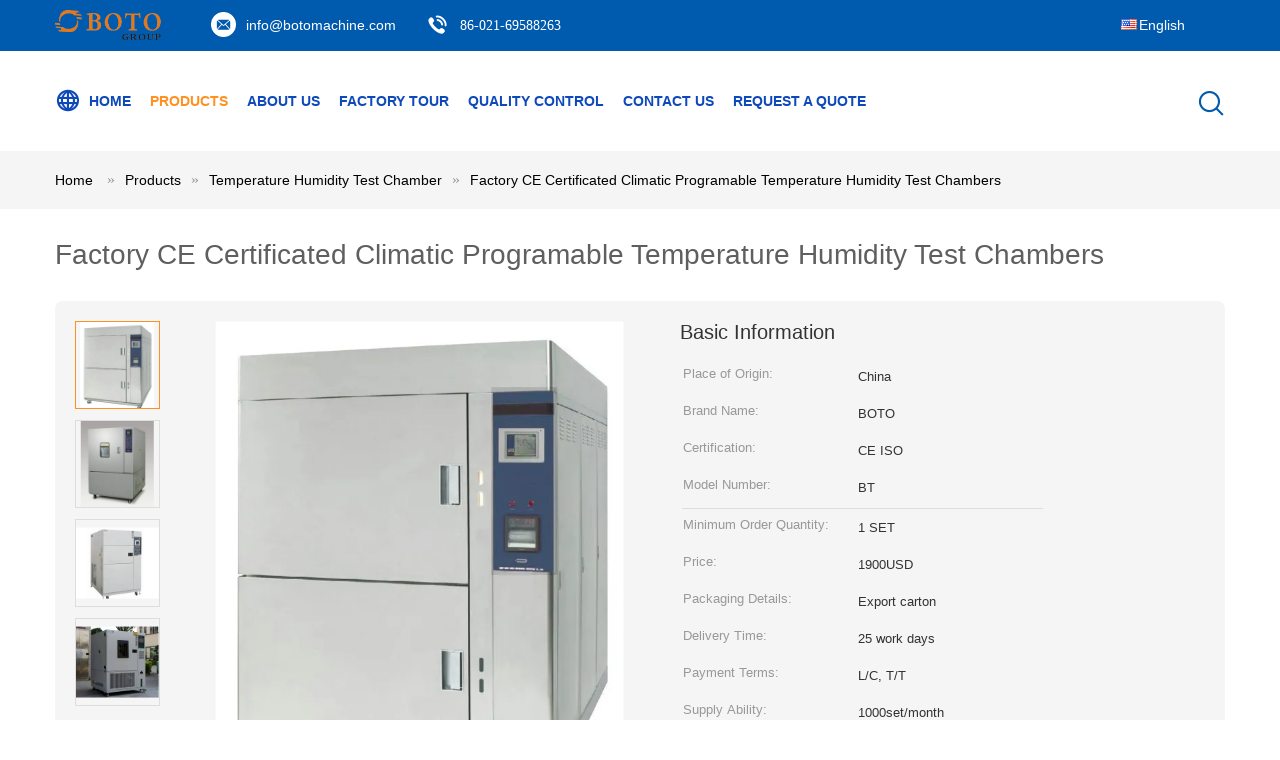

--- FILE ---
content_type: text/html
request_url: https://www.environmentaltest-chamber.com/sale-13662284-factory-ce-certificated-climatic-programable-temperature-humidity-test-chambers.html
body_size: 32339
content:

<!DOCTYPE html>
<html lang="en">
<head>
	<meta charset="utf-8">
	<meta http-equiv="X-UA-Compatible" content="IE=edge">
	<meta name="viewport" content="width=device-width, initial-scale=1">
    <title>Factory CE Certificated Climatic Programable Temperature Humidity Test Chambers</title>
    <meta name="keywords" content="Temperature Humidity Test Chamber" />
    <meta name="description" content="High quality Factory CE Certificated Climatic Programable Temperature Humidity Test Chambers from China, China's leading product market Temperature Humidity Test Chamber product, with strict quality control Temperature Humidity Test Chamber factories, producing high quality Temperature Humidity Test Chamber Products." />
			<link type='text/css' rel='stylesheet' href='/??/images/global.css,/photo/environmentaltest-chamber/sitetpl/style/common.css?ver=1733725353' media='all'>
			  <script type='text/javascript' src='/js/jquery.js'></script><meta property="og:title" content="Factory CE Certificated Climatic Programable Temperature Humidity Test Chambers" />
<meta property="og:description" content="High quality Factory CE Certificated Climatic Programable Temperature Humidity Test Chambers from China, China's leading product market Temperature Humidity Test Chamber product, with strict quality control Temperature Humidity Test Chamber factories, producing high quality Temperature Humidity Test Chamber Products." />
<meta property="og:type" content="product" />
<meta property="og:availability" content="instock" />
<meta property="og:site_name" content="BOTO GROUP LTD" />
<meta property="og:url" content="https://www.environmentaltest-chamber.com/sale-13662284-factory-ce-certificated-climatic-programable-temperature-humidity-test-chambers.html" />
<meta property="og:image" content="https://www.environmentaltest-chamber.com/photo/ps33057119-factory_ce_certificated_climatic_programable_temperature_humidity_test_chambers.jpg" />
<link rel="canonical" href="https://www.environmentaltest-chamber.com/sale-13662284-factory-ce-certificated-climatic-programable-temperature-humidity-test-chambers.html" />
<link rel="alternate" href="https://m.environmentaltest-chamber.com/sale-13662284-factory-ce-certificated-climatic-programable-temperature-humidity-test-chambers.html" media="only screen and (max-width: 640px)" />
<link rel="stylesheet" type="text/css" href="/js/guidefirstcommon.css" />
<link rel="stylesheet" type="text/css" href="/js/guidecommon_99604.css" />
<style type="text/css">
/*<![CDATA[*/
.consent__cookie {position: fixed;top: 0;left: 0;width: 100%;height: 0%;z-index: 100000;}.consent__cookie_bg {position: fixed;top: 0;left: 0;width: 100%;height: 100%;background: #000;opacity: .6;display: none }.consent__cookie_rel {position: fixed;bottom:0;left: 0;width: 100%;background: #fff;display: -webkit-box;display: -ms-flexbox;display: flex;flex-wrap: wrap;padding: 24px 80px;-webkit-box-sizing: border-box;box-sizing: border-box;-webkit-box-pack: justify;-ms-flex-pack: justify;justify-content: space-between;-webkit-transition: all ease-in-out .3s;transition: all ease-in-out .3s }.consent__close {position: absolute;top: 20px;right: 20px;cursor: pointer }.consent__close svg {fill: #777 }.consent__close:hover svg {fill: #000 }.consent__cookie_box {flex: 1;word-break: break-word;}.consent__warm {color: #777;font-size: 16px;margin-bottom: 12px;line-height: 19px }.consent__title {color: #333;font-size: 20px;font-weight: 600;margin-bottom: 12px;line-height: 23px }.consent__itxt {color: #333;font-size: 14px;margin-bottom: 12px;display: -webkit-box;display: -ms-flexbox;display: flex;-webkit-box-align: center;-ms-flex-align: center;align-items: center }.consent__itxt i {display: -webkit-inline-box;display: -ms-inline-flexbox;display: inline-flex;width: 28px;height: 28px;border-radius: 50%;background: #e0f9e9;margin-right: 8px;-webkit-box-align: center;-ms-flex-align: center;align-items: center;-webkit-box-pack: center;-ms-flex-pack: center;justify-content: center }.consent__itxt svg {fill: #3ca860 }.consent__txt {color: #a6a6a6;font-size: 14px;margin-bottom: 8px;line-height: 17px }.consent__btns {display: -webkit-box;display: -ms-flexbox;display: flex;-webkit-box-orient: vertical;-webkit-box-direction: normal;-ms-flex-direction: column;flex-direction: column;-webkit-box-pack: center;-ms-flex-pack: center;justify-content: center;flex-shrink: 0;}.consent__btn {width: 280px;height: 40px;line-height: 40px;text-align: center;background: #3ca860;color: #fff;border-radius: 4px;margin: 8px 0;-webkit-box-sizing: border-box;box-sizing: border-box;cursor: pointer;font-size:14px}.consent__btn:hover {background: #00823b }.consent__btn.empty {color: #3ca860;border: 1px solid #3ca860;background: #fff }.consent__btn.empty:hover {background: #3ca860;color: #fff }.open .consent__cookie_bg {display: block }.open .consent__cookie_rel {bottom: 0 }@media (max-width: 760px) {.consent__btns {width: 100%;align-items: center;}.consent__cookie_rel {padding: 20px 24px }}.consent__cookie.open {display: block;}.consent__cookie {display: none;}
/*]]>*/
</style>
<style type="text/css">
/*<![CDATA[*/
@media only screen and (max-width:640px){.contact_now_dialog .content-wrap .desc{background-image:url(/images/cta_images/bg_s.png) !important}}.contact_now_dialog .content-wrap .content-wrap_header .cta-close{background-image:url(/images/cta_images/sprite.png) !important}.contact_now_dialog .content-wrap .desc{background-image:url(/images/cta_images/bg_l.png) !important}.contact_now_dialog .content-wrap .cta-btn i{background-image:url(/images/cta_images/sprite.png) !important}.contact_now_dialog .content-wrap .head-tip img{content:url(/images/cta_images/cta_contact_now.png) !important}.cusim{background-image:url(/images/imicon/im.svg) !important}.cuswa{background-image:url(/images/imicon/wa.png) !important}.cusall{background-image:url(/images/imicon/allchat.svg) !important}
/*]]>*/
</style>
<script type="text/javascript" src="/js/guidefirstcommon.js"></script>
<script type="text/javascript">
/*<![CDATA[*/
window.isvideotpl = 1;window.detailurl = '/sale-13662284-factory-ce-certificated-climatic-programable-temperature-humidity-test-chambers.html';
var colorUrl = '';var isShowGuide = 2;var showGuideColor = 0;var im_appid = 10003;var im_msg="Good day, what product are you looking for?";

var cta_cid = 50801;var use_defaulProductInfo = 1;var cta_pid = 13662284;var test_company = 0;var webim_domain = '';var company_type = 0;var cta_equipment = 'pc'; var setcookie = 'setwebimCookie(69641,13662284,0)'; var whatsapplink = "https://wa.me/8613761261677?text=Hi%2C+I%27m+interested+in+Factory+CE+Certificated+Climatic+Programable+Temperature+Humidity+Test+Chambers."; function insertMeta(){var str = '<meta name="mobile-web-app-capable" content="yes" /><meta name="viewport" content="width=device-width, initial-scale=1.0" />';document.head.insertAdjacentHTML('beforeend',str);} var element = document.querySelector('a.footer_webim_a[href="/webim/webim_tab.html"]');if (element) {element.parentNode.removeChild(element);}

var colorUrl = '';
var aisearch = 0;
var selfUrl = '';
window.playerReportUrl='/vod/view_count/report';
var query_string = ["Products","Detail"];
var g_tp = '';
var customtplcolor = 99604;
var str_chat = 'chat';
				var str_call_now = 'call now';
var str_chat_now = 'chat now';
var str_contact1 = 'Get Best Price';var str_chat_lang='english';var str_contact2 = 'Get Price';var str_contact2 = 'Best Price';var str_contact = 'contact';
window.predomainsub = "";
/*]]>*/
</script>
</head>
<body>
<img src="/logo.gif" style="display:none" alt="logo"/>
<a style="display: none!important;" title="BOTO GROUP LTD" class="float-inquiry" href="/contactnow.html" onclick='setinquiryCookie("{\"showproduct\":1,\"pid\":\"13662284\",\"name\":\"Factory CE Certificated Climatic Programable Temperature Humidity Test Chambers\",\"source_url\":\"\\/sale-13662284-factory-ce-certificated-climatic-programable-temperature-humidity-test-chambers.html\",\"picurl\":\"\\/photo\\/pd33057119-factory_ce_certificated_climatic_programable_temperature_humidity_test_chambers.jpg\",\"propertyDetail\":[[\"Material\",\"304 stainleass steel\"],[\"Tem Fluctudtiont\",\"\\u00b10.5\\u00b0C\"],[\"Heat-up time\",\"About 3-5\\u00b0C\\/min\"],[\"Pull-down time\",\"About 0.7-1\\u00b0C\\/min\"]],\"company_name\":null,\"picurl_c\":\"\\/photo\\/pc33057119-factory_ce_certificated_climatic_programable_temperature_humidity_test_chambers.jpg\",\"price\":\"1900USD\",\"username\":\"BOTO\",\"viewTime\":\"Last Login : 1 hours 10 minutes ago\",\"subject\":\"Please send me more information on your Factory CE Certificated Climatic Programable Temperature Humidity Test Chambers\",\"countrycode\":\"TN\"}");'></a>
<script>
var originProductInfo = '';
var originProductInfo = {"showproduct":1,"pid":"13662284","name":"Factory CE Certificated Climatic Programable Temperature Humidity Test Chambers","source_url":"\/sale-13662284-factory-ce-certificated-climatic-programable-temperature-humidity-test-chambers.html","picurl":"\/photo\/pd33057119-factory_ce_certificated_climatic_programable_temperature_humidity_test_chambers.jpg","propertyDetail":[["Material","304 stainleass steel"],["Tem Fluctudtiont","\u00b10.5\u00b0C"],["Heat-up time","About 3-5\u00b0C\/min"],["Pull-down time","About 0.7-1\u00b0C\/min"]],"company_name":null,"picurl_c":"\/photo\/pc33057119-factory_ce_certificated_climatic_programable_temperature_humidity_test_chambers.jpg","price":"1900USD","username":"BOTO","viewTime":"Last Login : 8 hours 10 minutes ago","subject":"Please quote us your Factory CE Certificated Climatic Programable Temperature Humidity Test Chambers","countrycode":"TN"};
var save_url = "/contactsave.html";
var update_url = "/updateinquiry.html";
var productInfo = {};
var defaulProductInfo = {};
var myDate = new Date();
var curDate = myDate.getFullYear()+'-'+(parseInt(myDate.getMonth())+1)+'-'+myDate.getDate();
var message = '';
var default_pop = 1;
var leaveMessageDialog = document.getElementsByClassName('leave-message-dialog')[0]; // 获取弹层
var _$$ = function (dom) {
    return document.querySelectorAll(dom);
};
resInfo = originProductInfo;
resInfo['name'] = resInfo['name'] || '';
defaulProductInfo.pid = resInfo['pid'];
defaulProductInfo.productName = resInfo['name'] ?? '';
defaulProductInfo.productInfo = resInfo['propertyDetail'];
defaulProductInfo.productImg = resInfo['picurl_c'];
defaulProductInfo.subject = resInfo['subject'] ?? '';
defaulProductInfo.productImgAlt = resInfo['name'] ?? '';
var inquirypopup_tmp = 1;
var message = 'Dear,'+'\r\n'+"I am interested in"+' '+trim(resInfo['name'])+", could you send me more details such as type, size, MOQ, material, etc."+'\r\n'+"Thanks!"+'\r\n'+"Waiting for your reply.";
var message_1 = 'Dear,'+'\r\n'+"I am interested in"+' '+trim(resInfo['name'])+", could you send me more details such as type, size, MOQ, material, etc."+'\r\n'+"Thanks!"+'\r\n'+"Waiting for your reply.";
var message_2 = 'Hello,'+'\r\n'+"I am looking for"+' '+trim(resInfo['name'])+", please send me the price, specification and picture."+'\r\n'+"Your swift response will be highly appreciated."+'\r\n'+"Feel free to contact me for more information."+'\r\n'+"Thanks a lot.";
var message_3 = 'Hello,'+'\r\n'+trim(resInfo['name'])+' '+"meets my expectations."+'\r\n'+"Please give me the best price and some other product information."+'\r\n'+"Feel free to contact me via my mail."+'\r\n'+"Thanks a lot.";

var message_4 = 'Dear,'+'\r\n'+"What is the FOB price on your"+' '+trim(resInfo['name'])+'?'+'\r\n'+"Which is the nearest port name?"+'\r\n'+"Please reply me as soon as possible, it would be better to share further information."+'\r\n'+"Regards!";
var message_5 = 'Hi there,'+'\r\n'+"I am very interested in your"+' '+trim(resInfo['name'])+'.'+'\r\n'+"Please send me your product details."+'\r\n'+"Looking forward to your quick reply."+'\r\n'+"Feel free to contact me by mail."+'\r\n'+"Regards!";

var message_6 = 'Dear,'+'\r\n'+"Please provide us with information about your"+' '+trim(resInfo['name'])+", such as type, size, material, and of course the best price."+'\r\n'+"Looking forward to your quick reply."+'\r\n'+"Thank you!";
var message_7 = 'Dear,'+'\r\n'+"Can you supply"+' '+trim(resInfo['name'])+" for us?"+'\r\n'+"First we want a price list and some product details."+'\r\n'+"I hope to get reply asap and look forward to cooperation."+'\r\n'+"Thank you very much.";
var message_8 = 'hi,'+'\r\n'+"I am looking for"+' '+trim(resInfo['name'])+", please give me some more detailed product information."+'\r\n'+"I look forward to your reply."+'\r\n'+"Thank you!";
var message_9 = 'Hello,'+'\r\n'+"Your"+' '+trim(resInfo['name'])+" meets my requirements very well."+'\r\n'+"Please send me the price, specification, and similar model will be OK."+'\r\n'+"Feel free to chat with me."+'\r\n'+"Thanks!";
var message_10 = 'Dear,'+'\r\n'+"I want to know more about the details and quotation of"+' '+trim(resInfo['name'])+'.'+'\r\n'+"Feel free to contact me."+'\r\n'+"Regards!";

var r = getRandom(1,10);

defaulProductInfo.message = eval("message_"+r);
    defaulProductInfo.message = eval("message_"+r);
        var mytAjax = {

    post: function(url, data, fn) {
        var xhr = new XMLHttpRequest();
        xhr.open("POST", url, true);
        xhr.setRequestHeader("Content-Type", "application/x-www-form-urlencoded;charset=UTF-8");
        xhr.setRequestHeader("X-Requested-With", "XMLHttpRequest");
        xhr.setRequestHeader('Content-Type','text/plain;charset=UTF-8');
        xhr.onreadystatechange = function() {
            if(xhr.readyState == 4 && (xhr.status == 200 || xhr.status == 304)) {
                fn.call(this, xhr.responseText);
            }
        };
        xhr.send(data);
    },

    postform: function(url, data, fn) {
        var xhr = new XMLHttpRequest();
        xhr.open("POST", url, true);
        xhr.setRequestHeader("X-Requested-With", "XMLHttpRequest");
        xhr.onreadystatechange = function() {
            if(xhr.readyState == 4 && (xhr.status == 200 || xhr.status == 304)) {
                fn.call(this, xhr.responseText);
            }
        };
        xhr.send(data);
    }
};
/*window.onload = function(){
    leaveMessageDialog = document.getElementsByClassName('leave-message-dialog')[0];
    if (window.localStorage.recordDialogStatus=='undefined' || (window.localStorage.recordDialogStatus!='undefined' && window.localStorage.recordDialogStatus != curDate)) {
        setTimeout(function(){
            if(parseInt(inquirypopup_tmp%10) == 1){
                creatDialog(defaulProductInfo, 1);
            }
        }, 6000);
    }
};*/
function trim(str)
{
    str = str.replace(/(^\s*)/g,"");
    return str.replace(/(\s*$)/g,"");
};
function getRandom(m,n){
    var num = Math.floor(Math.random()*(m - n) + n);
    return num;
};
function strBtn(param) {

    var starattextarea = document.getElementById("textareamessage").value.length;
    var email = document.getElementById("startEmail").value;

    var default_tip = document.querySelectorAll(".watermark_container").length;
    if (20 < starattextarea && starattextarea < 3000) {
        if(default_tip>0){
            document.getElementById("textareamessage1").parentNode.parentNode.nextElementSibling.style.display = "none";
        }else{
            document.getElementById("textareamessage1").parentNode.nextElementSibling.style.display = "none";
        }

    } else {
        if(default_tip>0){
            document.getElementById("textareamessage1").parentNode.parentNode.nextElementSibling.style.display = "block";
        }else{
            document.getElementById("textareamessage1").parentNode.nextElementSibling.style.display = "block";
        }

        return;
    }

    // var re = /^([a-zA-Z0-9_-])+@([a-zA-Z0-9_-])+\.([a-zA-Z0-9_-])+/i;/*邮箱不区分大小写*/
    var re = /^[a-zA-Z0-9][\w-]*(\.?[\w-]+)*@[a-zA-Z0-9-]+(\.[a-zA-Z0-9]+)+$/i;
    if (!re.test(email)) {
        document.getElementById("startEmail").nextElementSibling.style.display = "block";
        return;
    } else {
        document.getElementById("startEmail").nextElementSibling.style.display = "none";
    }

    var subject = document.getElementById("pop_subject").value;
    var pid = document.getElementById("pop_pid").value;
    var message = document.getElementById("textareamessage").value;
    var sender_email = document.getElementById("startEmail").value;
    var tel = '';
    if (document.getElementById("tel0") != undefined && document.getElementById("tel0") != '')
        tel = document.getElementById("tel0").value;
    var form_serialize = '&tel='+tel;

    form_serialize = form_serialize.replace(/\+/g, "%2B");
    mytAjax.post(save_url,"pid="+pid+"&subject="+subject+"&email="+sender_email+"&message="+(message)+form_serialize,function(res){
        var mes = JSON.parse(res);
        if(mes.status == 200){
            var iid = mes.iid;
            document.getElementById("pop_iid").value = iid;
            document.getElementById("pop_uuid").value = mes.uuid;

            if(typeof gtag_report_conversion === "function"){
                gtag_report_conversion();//执行统计js代码
            }
            if(typeof fbq === "function"){
                fbq('track','Purchase');//执行统计js代码
            }
        }
    });
    for (var index = 0; index < document.querySelectorAll(".dialog-content-pql").length; index++) {
        document.querySelectorAll(".dialog-content-pql")[index].style.display = "none";
    };
    $('#idphonepql').val(tel);
    document.getElementById("dialog-content-pql-id").style.display = "block";
    ;
};
function twoBtnOk(param) {

    var selectgender = document.getElementById("Mr").innerHTML;
    var iid = document.getElementById("pop_iid").value;
    var sendername = document.getElementById("idnamepql").value;
    var senderphone = document.getElementById("idphonepql").value;
    var sendercname = document.getElementById("idcompanypql").value;
    var uuid = document.getElementById("pop_uuid").value;
    var gender = 2;
    if(selectgender == 'Mr.') gender = 0;
    if(selectgender == 'Mrs.') gender = 1;
    var pid = document.getElementById("pop_pid").value;
    var form_serialize = '';

        form_serialize = form_serialize.replace(/\+/g, "%2B");

    mytAjax.post(update_url,"iid="+iid+"&gender="+gender+"&uuid="+uuid+"&name="+(sendername)+"&tel="+(senderphone)+"&company="+(sendercname)+form_serialize,function(res){});

    for (var index = 0; index < document.querySelectorAll(".dialog-content-pql").length; index++) {
        document.querySelectorAll(".dialog-content-pql")[index].style.display = "none";
    };
    document.getElementById("dialog-content-pql-ok").style.display = "block";

};
function toCheckMust(name) {
    $('#'+name+'error').hide();
}
function handClidk(param) {
    var starattextarea = document.getElementById("textareamessage1").value.length;
    var email = document.getElementById("startEmail1").value;
    var default_tip = document.querySelectorAll(".watermark_container").length;
    if (20 < starattextarea && starattextarea < 3000) {
        if(default_tip>0){
            document.getElementById("textareamessage1").parentNode.parentNode.nextElementSibling.style.display = "none";
        }else{
            document.getElementById("textareamessage1").parentNode.nextElementSibling.style.display = "none";
        }

    } else {
        if(default_tip>0){
            document.getElementById("textareamessage1").parentNode.parentNode.nextElementSibling.style.display = "block";
        }else{
            document.getElementById("textareamessage1").parentNode.nextElementSibling.style.display = "block";
        }

        return;
    }

    // var re = /^([a-zA-Z0-9_-])+@([a-zA-Z0-9_-])+\.([a-zA-Z0-9_-])+/i;
    var re = /^[a-zA-Z0-9][\w-]*(\.?[\w-]+)*@[a-zA-Z0-9-]+(\.[a-zA-Z0-9]+)+$/i;
    if (!re.test(email)) {
        document.getElementById("startEmail1").nextElementSibling.style.display = "block";
        return;
    } else {
        document.getElementById("startEmail1").nextElementSibling.style.display = "none";
    }

    var subject = document.getElementById("pop_subject").value;
    var pid = document.getElementById("pop_pid").value;
    var message = document.getElementById("textareamessage1").value;
    var sender_email = document.getElementById("startEmail1").value;
    var form_serialize = tel = '';
    if (document.getElementById("tel1") != undefined && document.getElementById("tel1") != '')
        tel = document.getElementById("tel1").value;
        mytAjax.post(save_url,"email="+sender_email+"&tel="+tel+"&pid="+pid+"&message="+message+"&subject="+subject+form_serialize,function(res){

        var mes = JSON.parse(res);
        if(mes.status == 200){
            var iid = mes.iid;
            document.getElementById("pop_iid").value = iid;
            document.getElementById("pop_uuid").value = mes.uuid;
            if(typeof gtag_report_conversion === "function"){
                gtag_report_conversion();//执行统计js代码
            }
        }

    });
    for (var index = 0; index < document.querySelectorAll(".dialog-content-pql").length; index++) {
        document.querySelectorAll(".dialog-content-pql")[index].style.display = "none";
    };
    $('#idphonepql').val(tel);
    document.getElementById("dialog-content-pql-id").style.display = "block";

};
window.addEventListener('load', function () {
    $('.checkbox-wrap label').each(function(){
        if($(this).find('input').prop('checked')){
            $(this).addClass('on')
        }else {
            $(this).removeClass('on')
        }
    })
    $(document).on('click', '.checkbox-wrap label' , function(ev){
        if (ev.target.tagName.toUpperCase() != 'INPUT') {
            $(this).toggleClass('on')
        }
    })
})

function hand_video(pdata) {
    data = JSON.parse(pdata);
    productInfo.productName = data.productName;
    productInfo.productInfo = data.productInfo;
    productInfo.productImg = data.productImg;
    productInfo.subject = data.subject;

    var message = 'Dear,'+'\r\n'+"I am interested in"+' '+trim(data.productName)+", could you send me more details such as type, size, quantity, material, etc."+'\r\n'+"Thanks!"+'\r\n'+"Waiting for your reply.";

    var message = 'Dear,'+'\r\n'+"I am interested in"+' '+trim(data.productName)+", could you send me more details such as type, size, MOQ, material, etc."+'\r\n'+"Thanks!"+'\r\n'+"Waiting for your reply.";
    var message_1 = 'Dear,'+'\r\n'+"I am interested in"+' '+trim(data.productName)+", could you send me more details such as type, size, MOQ, material, etc."+'\r\n'+"Thanks!"+'\r\n'+"Waiting for your reply.";
    var message_2 = 'Hello,'+'\r\n'+"I am looking for"+' '+trim(data.productName)+", please send me the price, specification and picture."+'\r\n'+"Your swift response will be highly appreciated."+'\r\n'+"Feel free to contact me for more information."+'\r\n'+"Thanks a lot.";
    var message_3 = 'Hello,'+'\r\n'+trim(data.productName)+' '+"meets my expectations."+'\r\n'+"Please give me the best price and some other product information."+'\r\n'+"Feel free to contact me via my mail."+'\r\n'+"Thanks a lot.";

    var message_4 = 'Dear,'+'\r\n'+"What is the FOB price on your"+' '+trim(data.productName)+'?'+'\r\n'+"Which is the nearest port name?"+'\r\n'+"Please reply me as soon as possible, it would be better to share further information."+'\r\n'+"Regards!";
    var message_5 = 'Hi there,'+'\r\n'+"I am very interested in your"+' '+trim(data.productName)+'.'+'\r\n'+"Please send me your product details."+'\r\n'+"Looking forward to your quick reply."+'\r\n'+"Feel free to contact me by mail."+'\r\n'+"Regards!";

    var message_6 = 'Dear,'+'\r\n'+"Please provide us with information about your"+' '+trim(data.productName)+", such as type, size, material, and of course the best price."+'\r\n'+"Looking forward to your quick reply."+'\r\n'+"Thank you!";
    var message_7 = 'Dear,'+'\r\n'+"Can you supply"+' '+trim(data.productName)+" for us?"+'\r\n'+"First we want a price list and some product details."+'\r\n'+"I hope to get reply asap and look forward to cooperation."+'\r\n'+"Thank you very much.";
    var message_8 = 'hi,'+'\r\n'+"I am looking for"+' '+trim(data.productName)+", please give me some more detailed product information."+'\r\n'+"I look forward to your reply."+'\r\n'+"Thank you!";
    var message_9 = 'Hello,'+'\r\n'+"Your"+' '+trim(data.productName)+" meets my requirements very well."+'\r\n'+"Please send me the price, specification, and similar model will be OK."+'\r\n'+"Feel free to chat with me."+'\r\n'+"Thanks!";
    var message_10 = 'Dear,'+'\r\n'+"I want to know more about the details and quotation of"+' '+trim(data.productName)+'.'+'\r\n'+"Feel free to contact me."+'\r\n'+"Regards!";

    var r = getRandom(1,10);

    productInfo.message = eval("message_"+r);
            if(parseInt(inquirypopup_tmp/10) == 1){
        productInfo.message = "";
    }
    productInfo.pid = data.pid;
    creatDialog(productInfo, 2);
};

function handDialog(pdata) {
    data = JSON.parse(pdata);
    productInfo.productName = data.productName;
    productInfo.productInfo = data.productInfo;
    productInfo.productImg = data.productImg;
    productInfo.subject = data.subject;

    var message = 'Dear,'+'\r\n'+"I am interested in"+' '+trim(data.productName)+", could you send me more details such as type, size, quantity, material, etc."+'\r\n'+"Thanks!"+'\r\n'+"Waiting for your reply.";

    var message = 'Dear,'+'\r\n'+"I am interested in"+' '+trim(data.productName)+", could you send me more details such as type, size, MOQ, material, etc."+'\r\n'+"Thanks!"+'\r\n'+"Waiting for your reply.";
    var message_1 = 'Dear,'+'\r\n'+"I am interested in"+' '+trim(data.productName)+", could you send me more details such as type, size, MOQ, material, etc."+'\r\n'+"Thanks!"+'\r\n'+"Waiting for your reply.";
    var message_2 = 'Hello,'+'\r\n'+"I am looking for"+' '+trim(data.productName)+", please send me the price, specification and picture."+'\r\n'+"Your swift response will be highly appreciated."+'\r\n'+"Feel free to contact me for more information."+'\r\n'+"Thanks a lot.";
    var message_3 = 'Hello,'+'\r\n'+trim(data.productName)+' '+"meets my expectations."+'\r\n'+"Please give me the best price and some other product information."+'\r\n'+"Feel free to contact me via my mail."+'\r\n'+"Thanks a lot.";

    var message_4 = 'Dear,'+'\r\n'+"What is the FOB price on your"+' '+trim(data.productName)+'?'+'\r\n'+"Which is the nearest port name?"+'\r\n'+"Please reply me as soon as possible, it would be better to share further information."+'\r\n'+"Regards!";
    var message_5 = 'Hi there,'+'\r\n'+"I am very interested in your"+' '+trim(data.productName)+'.'+'\r\n'+"Please send me your product details."+'\r\n'+"Looking forward to your quick reply."+'\r\n'+"Feel free to contact me by mail."+'\r\n'+"Regards!";

    var message_6 = 'Dear,'+'\r\n'+"Please provide us with information about your"+' '+trim(data.productName)+", such as type, size, material, and of course the best price."+'\r\n'+"Looking forward to your quick reply."+'\r\n'+"Thank you!";
    var message_7 = 'Dear,'+'\r\n'+"Can you supply"+' '+trim(data.productName)+" for us?"+'\r\n'+"First we want a price list and some product details."+'\r\n'+"I hope to get reply asap and look forward to cooperation."+'\r\n'+"Thank you very much.";
    var message_8 = 'hi,'+'\r\n'+"I am looking for"+' '+trim(data.productName)+", please give me some more detailed product information."+'\r\n'+"I look forward to your reply."+'\r\n'+"Thank you!";
    var message_9 = 'Hello,'+'\r\n'+"Your"+' '+trim(data.productName)+" meets my requirements very well."+'\r\n'+"Please send me the price, specification, and similar model will be OK."+'\r\n'+"Feel free to chat with me."+'\r\n'+"Thanks!";
    var message_10 = 'Dear,'+'\r\n'+"I want to know more about the details and quotation of"+' '+trim(data.productName)+'.'+'\r\n'+"Feel free to contact me."+'\r\n'+"Regards!";

    var r = getRandom(1,10);
    productInfo.message = eval("message_"+r);
            if(parseInt(inquirypopup_tmp/10) == 1){
        productInfo.message = "";
    }
    productInfo.pid = data.pid;
    creatDialog(productInfo, 2);
};

function closepql(param) {

    leaveMessageDialog.style.display = 'none';
};

function closepql2(param) {

    for (var index = 0; index < document.querySelectorAll(".dialog-content-pql").length; index++) {
        document.querySelectorAll(".dialog-content-pql")[index].style.display = "none";
    };
    document.getElementById("dialog-content-pql-ok").style.display = "block";
};

function decodeHtmlEntities(str) {
    var tempElement = document.createElement('div');
    tempElement.innerHTML = str;
    return tempElement.textContent || tempElement.innerText || '';
}

function initProduct(productInfo,type){

    productInfo.productName = decodeHtmlEntities(productInfo.productName);
    productInfo.message = decodeHtmlEntities(productInfo.message);

    leaveMessageDialog = document.getElementsByClassName('leave-message-dialog')[0];
    leaveMessageDialog.style.display = "block";
    if(type == 3){
        var popinquiryemail = document.getElementById("popinquiryemail").value;
        _$$("#startEmail1")[0].value = popinquiryemail;
    }else{
        _$$("#startEmail1")[0].value = "";
    }
    _$$("#startEmail")[0].value = "";
    _$$("#idnamepql")[0].value = "";
    _$$("#idphonepql")[0].value = "";
    _$$("#idcompanypql")[0].value = "";

    _$$("#pop_pid")[0].value = productInfo.pid;
    _$$("#pop_subject")[0].value = productInfo.subject;
    
    if(parseInt(inquirypopup_tmp/10) == 1){
        productInfo.message = "";
    }

    _$$("#textareamessage1")[0].value = productInfo.message;
    _$$("#textareamessage")[0].value = productInfo.message;

    _$$("#dialog-content-pql-id .titlep")[0].innerHTML = productInfo.productName;
    _$$("#dialog-content-pql-id img")[0].setAttribute("src", productInfo.productImg);
    _$$("#dialog-content-pql-id img")[0].setAttribute("alt", productInfo.productImgAlt);

    _$$("#dialog-content-pql-id-hand img")[0].setAttribute("src", productInfo.productImg);
    _$$("#dialog-content-pql-id-hand img")[0].setAttribute("alt", productInfo.productImgAlt);
    _$$("#dialog-content-pql-id-hand .titlep")[0].innerHTML = productInfo.productName;

    if (productInfo.productInfo.length > 0) {
        var ul2, ul;
        ul = document.createElement("ul");
        for (var index = 0; index < productInfo.productInfo.length; index++) {
            var el = productInfo.productInfo[index];
            var li = document.createElement("li");
            var span1 = document.createElement("span");
            span1.innerHTML = el[0] + ":";
            var span2 = document.createElement("span");
            span2.innerHTML = el[1];
            li.appendChild(span1);
            li.appendChild(span2);
            ul.appendChild(li);

        }
        ul2 = ul.cloneNode(true);
        if (type === 1) {
            _$$("#dialog-content-pql-id .left")[0].replaceChild(ul, _$$("#dialog-content-pql-id .left ul")[0]);
        } else {
            _$$("#dialog-content-pql-id-hand .left")[0].replaceChild(ul2, _$$("#dialog-content-pql-id-hand .left ul")[0]);
            _$$("#dialog-content-pql-id .left")[0].replaceChild(ul, _$$("#dialog-content-pql-id .left ul")[0]);
        }
    };
    for (var index = 0; index < _$$("#dialog-content-pql-id .right ul li").length; index++) {
        _$$("#dialog-content-pql-id .right ul li")[index].addEventListener("click", function (params) {
            _$$("#dialog-content-pql-id .right #Mr")[0].innerHTML = this.innerHTML
        }, false)

    };

};
function closeInquiryCreateDialog() {
    document.getElementById("xuanpan_dialog_box_pql").style.display = "none";
};
function showInquiryCreateDialog() {
    document.getElementById("xuanpan_dialog_box_pql").style.display = "block";
};
function submitPopInquiry(){
    var message = document.getElementById("inquiry_message").value;
    var email = document.getElementById("inquiry_email").value;
    var subject = defaulProductInfo.subject;
    var pid = defaulProductInfo.pid;
    if (email === undefined) {
        showInquiryCreateDialog();
        document.getElementById("inquiry_email").style.border = "1px solid red";
        return false;
    };
    if (message === undefined) {
        showInquiryCreateDialog();
        document.getElementById("inquiry_message").style.border = "1px solid red";
        return false;
    };
    if (email.search(/^\w+((-\w+)|(\.\w+))*\@[A-Za-z0-9]+((\.|-)[A-Za-z0-9]+)*\.[A-Za-z0-9]+$/) == -1) {
        document.getElementById("inquiry_email").style.border= "1px solid red";
        showInquiryCreateDialog();
        return false;
    } else {
        document.getElementById("inquiry_email").style.border= "";
    };
    if (message.length < 20 || message.length >3000) {
        showInquiryCreateDialog();
        document.getElementById("inquiry_message").style.border = "1px solid red";
        return false;
    } else {
        document.getElementById("inquiry_message").style.border = "";
    };
    var tel = '';
    if (document.getElementById("tel") != undefined && document.getElementById("tel") != '')
        tel = document.getElementById("tel").value;

    mytAjax.post(save_url,"pid="+pid+"&subject="+subject+"&email="+email+"&message="+(message)+'&tel='+tel,function(res){
        var mes = JSON.parse(res);
        if(mes.status == 200){
            var iid = mes.iid;
            document.getElementById("pop_iid").value = iid;
            document.getElementById("pop_uuid").value = mes.uuid;

        }
    });
    initProduct(defaulProductInfo);
    for (var index = 0; index < document.querySelectorAll(".dialog-content-pql").length; index++) {
        document.querySelectorAll(".dialog-content-pql")[index].style.display = "none";
    };
    $('#idphonepql').val(tel);
    document.getElementById("dialog-content-pql-id").style.display = "block";

};

//带附件上传
function submitPopInquiryfile(email_id,message_id,check_sort,name_id,phone_id,company_id,attachments){

    if(typeof(check_sort) == 'undefined'){
        check_sort = 0;
    }
    var message = document.getElementById(message_id).value;
    var email = document.getElementById(email_id).value;
    var attachments = document.getElementById(attachments).value;
    if(typeof(name_id) !== 'undefined' && name_id != ""){
        var name  = document.getElementById(name_id).value;
    }
    if(typeof(phone_id) !== 'undefined' && phone_id != ""){
        var phone = document.getElementById(phone_id).value;
    }
    if(typeof(company_id) !== 'undefined' && company_id != ""){
        var company = document.getElementById(company_id).value;
    }
    var subject = defaulProductInfo.subject;
    var pid = defaulProductInfo.pid;

    if(check_sort == 0){
        if (email === undefined) {
            showInquiryCreateDialog();
            document.getElementById(email_id).style.border = "1px solid red";
            return false;
        };
        if (message === undefined) {
            showInquiryCreateDialog();
            document.getElementById(message_id).style.border = "1px solid red";
            return false;
        };

        if (email.search(/^\w+((-\w+)|(\.\w+))*\@[A-Za-z0-9]+((\.|-)[A-Za-z0-9]+)*\.[A-Za-z0-9]+$/) == -1) {
            document.getElementById(email_id).style.border= "1px solid red";
            showInquiryCreateDialog();
            return false;
        } else {
            document.getElementById(email_id).style.border= "";
        };
        if (message.length < 20 || message.length >3000) {
            showInquiryCreateDialog();
            document.getElementById(message_id).style.border = "1px solid red";
            return false;
        } else {
            document.getElementById(message_id).style.border = "";
        };
    }else{

        if (message === undefined) {
            showInquiryCreateDialog();
            document.getElementById(message_id).style.border = "1px solid red";
            return false;
        };

        if (email === undefined) {
            showInquiryCreateDialog();
            document.getElementById(email_id).style.border = "1px solid red";
            return false;
        };

        if (message.length < 20 || message.length >3000) {
            showInquiryCreateDialog();
            document.getElementById(message_id).style.border = "1px solid red";
            return false;
        } else {
            document.getElementById(message_id).style.border = "";
        };

        if (email.search(/^\w+((-\w+)|(\.\w+))*\@[A-Za-z0-9]+((\.|-)[A-Za-z0-9]+)*\.[A-Za-z0-9]+$/) == -1) {
            document.getElementById(email_id).style.border= "1px solid red";
            showInquiryCreateDialog();
            return false;
        } else {
            document.getElementById(email_id).style.border= "";
        };

    };

    mytAjax.post(save_url,"pid="+pid+"&subject="+subject+"&email="+email+"&message="+message+"&company="+company+"&attachments="+attachments,function(res){
        var mes = JSON.parse(res);
        if(mes.status == 200){
            var iid = mes.iid;
            document.getElementById("pop_iid").value = iid;
            document.getElementById("pop_uuid").value = mes.uuid;

            if(typeof gtag_report_conversion === "function"){
                gtag_report_conversion();//执行统计js代码
            }
            if(typeof fbq === "function"){
                fbq('track','Purchase');//执行统计js代码
            }
        }
    });
    initProduct(defaulProductInfo);

    if(name !== undefined && name != ""){
        _$$("#idnamepql")[0].value = name;
    }

    if(phone !== undefined && phone != ""){
        _$$("#idphonepql")[0].value = phone;
    }

    if(company !== undefined && company != ""){
        _$$("#idcompanypql")[0].value = company;
    }

    for (var index = 0; index < document.querySelectorAll(".dialog-content-pql").length; index++) {
        document.querySelectorAll(".dialog-content-pql")[index].style.display = "none";
    };
    document.getElementById("dialog-content-pql-id").style.display = "block";

};
function submitPopInquiryByParam(email_id,message_id,check_sort,name_id,phone_id,company_id){

    if(typeof(check_sort) == 'undefined'){
        check_sort = 0;
    }

    var senderphone = '';
    var message = document.getElementById(message_id).value;
    var email = document.getElementById(email_id).value;
    if(typeof(name_id) !== 'undefined' && name_id != ""){
        var name  = document.getElementById(name_id).value;
    }
    if(typeof(phone_id) !== 'undefined' && phone_id != ""){
        var phone = document.getElementById(phone_id).value;
        senderphone = phone;
    }
    if(typeof(company_id) !== 'undefined' && company_id != ""){
        var company = document.getElementById(company_id).value;
    }
    var subject = defaulProductInfo.subject;
    var pid = defaulProductInfo.pid;

    if(check_sort == 0){
        if (email === undefined) {
            showInquiryCreateDialog();
            document.getElementById(email_id).style.border = "1px solid red";
            return false;
        };
        if (message === undefined) {
            showInquiryCreateDialog();
            document.getElementById(message_id).style.border = "1px solid red";
            return false;
        };

        if (email.search(/^\w+((-\w+)|(\.\w+))*\@[A-Za-z0-9]+((\.|-)[A-Za-z0-9]+)*\.[A-Za-z0-9]+$/) == -1) {
            document.getElementById(email_id).style.border= "1px solid red";
            showInquiryCreateDialog();
            return false;
        } else {
            document.getElementById(email_id).style.border= "";
        };
        if (message.length < 20 || message.length >3000) {
            showInquiryCreateDialog();
            document.getElementById(message_id).style.border = "1px solid red";
            return false;
        } else {
            document.getElementById(message_id).style.border = "";
        };
    }else{

        if (message === undefined) {
            showInquiryCreateDialog();
            document.getElementById(message_id).style.border = "1px solid red";
            return false;
        };

        if (email === undefined) {
            showInquiryCreateDialog();
            document.getElementById(email_id).style.border = "1px solid red";
            return false;
        };

        if (message.length < 20 || message.length >3000) {
            showInquiryCreateDialog();
            document.getElementById(message_id).style.border = "1px solid red";
            return false;
        } else {
            document.getElementById(message_id).style.border = "";
        };

        if (email.search(/^\w+((-\w+)|(\.\w+))*\@[A-Za-z0-9]+((\.|-)[A-Za-z0-9]+)*\.[A-Za-z0-9]+$/) == -1) {
            document.getElementById(email_id).style.border= "1px solid red";
            showInquiryCreateDialog();
            return false;
        } else {
            document.getElementById(email_id).style.border= "";
        };

    };

    var productsku = "";
    if($("#product_sku").length > 0){
        productsku = $("#product_sku").html();
    }

    mytAjax.post(save_url,"tel="+senderphone+"&pid="+pid+"&subject="+subject+"&email="+email+"&message="+message+"&messagesku="+encodeURI(productsku),function(res){
        var mes = JSON.parse(res);
        if(mes.status == 200){
            var iid = mes.iid;
            document.getElementById("pop_iid").value = iid;
            document.getElementById("pop_uuid").value = mes.uuid;

            if(typeof gtag_report_conversion === "function"){
                gtag_report_conversion();//执行统计js代码
            }
            if(typeof fbq === "function"){
                fbq('track','Purchase');//执行统计js代码
            }
        }
    });
    initProduct(defaulProductInfo);

    if(name !== undefined && name != ""){
        _$$("#idnamepql")[0].value = name;
    }

    if(phone !== undefined && phone != ""){
        _$$("#idphonepql")[0].value = phone;
    }

    if(company !== undefined && company != ""){
        _$$("#idcompanypql")[0].value = company;
    }

    for (var index = 0; index < document.querySelectorAll(".dialog-content-pql").length; index++) {
        document.querySelectorAll(".dialog-content-pql")[index].style.display = "none";

    };
    document.getElementById("dialog-content-pql-id").style.display = "block";

};

function creat_videoDialog(productInfo, type) {

    if(type == 1){
        if(default_pop != 1){
            return false;
        }
        window.localStorage.recordDialogStatus = curDate;
    }else{
        default_pop = 0;
    }
    initProduct(productInfo, type);
    if (type === 1) {
        // 自动弹出
        for (var index = 0; index < document.querySelectorAll(".dialog-content-pql").length; index++) {

            document.querySelectorAll(".dialog-content-pql")[index].style.display = "none";
        };
        document.getElementById("dialog-content-pql").style.display = "block";
    } else {
        // 手动弹出
        for (var index = 0; index < document.querySelectorAll(".dialog-content-pql").length; index++) {
            document.querySelectorAll(".dialog-content-pql")[index].style.display = "none";
        };
        document.getElementById("dialog-content-pql-id-hand").style.display = "block";
    }
}

function creatDialog(productInfo, type) {

    if(type == 1){
        if(default_pop != 1){
            return false;
        }
        window.localStorage.recordDialogStatus = curDate;
    }else{
        default_pop = 0;
    }
    initProduct(productInfo, type);
    if (type === 1) {
        // 自动弹出
        for (var index = 0; index < document.querySelectorAll(".dialog-content-pql").length; index++) {

            document.querySelectorAll(".dialog-content-pql")[index].style.display = "none";
        };
        document.getElementById("dialog-content-pql").style.display = "block";
    } else {
        // 手动弹出
        for (var index = 0; index < document.querySelectorAll(".dialog-content-pql").length; index++) {
            document.querySelectorAll(".dialog-content-pql")[index].style.display = "none";
        };
        document.getElementById("dialog-content-pql-id-hand").style.display = "block";
    }
}

//带邮箱信息打开询盘框 emailtype=1表示带入邮箱
function openDialog(emailtype){
    var type = 2;//不带入邮箱，手动弹出
    if(emailtype == 1){
        var popinquiryemail = document.getElementById("popinquiryemail").value;
        // var re = /^([a-zA-Z0-9_-])+@([a-zA-Z0-9_-])+\.([a-zA-Z0-9_-])+/i;
        var re = /^[a-zA-Z0-9][\w-]*(\.?[\w-]+)*@[a-zA-Z0-9-]+(\.[a-zA-Z0-9]+)+$/i;
        if (!re.test(popinquiryemail)) {
            //前端提示样式;
            showInquiryCreateDialog();
            document.getElementById("popinquiryemail").style.border = "1px solid red";
            return false;
        } else {
            //前端提示样式;
        }
        var type = 3;
    }
    creatDialog(defaulProductInfo,type);
}

//上传附件
function inquiryUploadFile(){
    var fileObj = document.querySelector("#fileId").files[0];
    //构建表单数据
    var formData = new FormData();
    var filesize = fileObj.size;
    if(filesize > 10485760 || filesize == 0) {
        document.getElementById("filetips").style.display = "block";
        return false;
    }else {
        document.getElementById("filetips").style.display = "none";
    }
    formData.append('popinquiryfile', fileObj);
    document.getElementById("quotefileform").reset();
    var save_url = "/inquiryuploadfile.html";
    mytAjax.postform(save_url,formData,function(res){
        var mes = JSON.parse(res);
        if(mes.status == 200){
            document.getElementById("uploader-file-info").innerHTML = document.getElementById("uploader-file-info").innerHTML + "<span class=op>"+mes.attfile.name+"<a class=delatt id=att"+mes.attfile.id+" onclick=delatt("+mes.attfile.id+");>Delete</a></span>";
            var nowattachs = document.getElementById("attachments").value;
            if( nowattachs !== ""){
                var attachs = JSON.parse(nowattachs);
                attachs[mes.attfile.id] = mes.attfile;
            }else{
                var attachs = {};
                attachs[mes.attfile.id] = mes.attfile;
            }
            document.getElementById("attachments").value = JSON.stringify(attachs);
        }
    });
}
//附件删除
function delatt(attid)
{
    var nowattachs = document.getElementById("attachments").value;
    if( nowattachs !== ""){
        var attachs = JSON.parse(nowattachs);
        if(attachs[attid] == ""){
            return false;
        }
        var formData = new FormData();
        var delfile = attachs[attid]['filename'];
        var save_url = "/inquirydelfile.html";
        if(delfile != "") {
            formData.append('delfile', delfile);
            mytAjax.postform(save_url, formData, function (res) {
                if(res !== "") {
                    var mes = JSON.parse(res);
                    if (mes.status == 200) {
                        delete attachs[attid];
                        document.getElementById("attachments").value = JSON.stringify(attachs);
                        var s = document.getElementById("att"+attid);
                        s.parentNode.remove();
                    }
                }
            });
        }
    }else{
        return false;
    }
}

</script>
<div class="leave-message-dialog" style="display: none">
<style>
    .leave-message-dialog .close:before, .leave-message-dialog .close:after{
        content:initial;
    }
</style>
<div class="dialog-content-pql" id="dialog-content-pql" style="display: none">
    <span class="close" onclick="closepql()"><img src="/images/close.png" alt="close"></span>
    <div class="title">
        <p class="firstp-pql">Leave a Message</p>
        <p class="lastp-pql">We will call you back soon!</p>
    </div>
    <div class="form">
        <div class="textarea">
            <textarea style='font-family: robot;'  name="" id="textareamessage" cols="30" rows="10" style="margin-bottom:14px;width:100%"
                placeholder="Please enter your inquiry details."></textarea>
        </div>
        <p class="error-pql"> <span class="icon-pql"><img src="/images/error.png" alt="BOTO GROUP LTD"></span> Your message must be between 20-3,000 characters!</p>
        <input id="startEmail" type="text" placeholder="Enter your E-mail" onkeydown="if(event.keyCode === 13){ strBtn();}">
        <p class="error-pql"><span class="icon-pql"><img src="/images/error.png" alt="BOTO GROUP LTD"></span> Please check your E-mail! </p>
                <div class="operations">
            <div class='btn' id="submitStart" type="submit" onclick="strBtn()">SUBMIT</div>
        </div>
            </div>
</div>
<div class="dialog-content-pql dialog-content-pql-id" id="dialog-content-pql-id" style="display:none">
        <span class="close" onclick="closepql2()"><svg t="1648434466530" class="icon" viewBox="0 0 1024 1024" version="1.1" xmlns="http://www.w3.org/2000/svg" p-id="2198" width="16" height="16"><path d="M576 512l277.333333 277.333333-64 64-277.333333-277.333333L234.666667 853.333333 170.666667 789.333333l277.333333-277.333333L170.666667 234.666667 234.666667 170.666667l277.333333 277.333333L789.333333 170.666667 853.333333 234.666667 576 512z" fill="#444444" p-id="2199"></path></svg></span>
    <div class="left">
        <div class="img"><img></div>
        <p class="titlep"></p>
        <ul> </ul>
    </div>
    <div class="right">
                <p class="title">More information facilitates better communication.</p>
                <div style="position: relative;">
            <div class="mr"> <span id="Mr">Mr.</span>
                <ul>
                    <li>Mr.</li>
                    <li>Mrs.</li>
                </ul>
            </div>
            <input style="text-indent: 80px;" type="text" id="idnamepql" placeholder="Input your name">
        </div>
        <input type="text"  id="idphonepql"  placeholder="Phone Number">
        <input type="text" id="idcompanypql"  placeholder="Company" onkeydown="if(event.keyCode === 13){ twoBtnOk();}">
                <div class="btn form_new" id="twoBtnOk" onclick="twoBtnOk()">OK</div>
    </div>
</div>

<div class="dialog-content-pql dialog-content-pql-ok" id="dialog-content-pql-ok" style="display:none">
        <span class="close" onclick="closepql()"><svg t="1648434466530" class="icon" viewBox="0 0 1024 1024" version="1.1" xmlns="http://www.w3.org/2000/svg" p-id="2198" width="16" height="16"><path d="M576 512l277.333333 277.333333-64 64-277.333333-277.333333L234.666667 853.333333 170.666667 789.333333l277.333333-277.333333L170.666667 234.666667 234.666667 170.666667l277.333333 277.333333L789.333333 170.666667 853.333333 234.666667 576 512z" fill="#444444" p-id="2199"></path></svg></span>
    <div class="duihaook"></div>
        <p class="title">Submitted successfully!</p>
        <p class="p1" style="text-align: center; font-size: 18px; margin-top: 14px;">We will call you back soon!</p>
    <div class="btn" onclick="closepql()" id="endOk" style="margin: 0 auto;margin-top: 50px;">OK</div>
</div>
<div class="dialog-content-pql dialog-content-pql-id dialog-content-pql-id-hand" id="dialog-content-pql-id-hand"
    style="display:none">
     <input type="hidden" name="pop_pid" id="pop_pid" value="0">
     <input type="hidden" name="pop_subject" id="pop_subject" value="">
     <input type="hidden" name="pop_iid" id="pop_iid" value="0">
     <input type="hidden" name="pop_uuid" id="pop_uuid" value="0">
        <span class="close" onclick="closepql()"><svg t="1648434466530" class="icon" viewBox="0 0 1024 1024" version="1.1" xmlns="http://www.w3.org/2000/svg" p-id="2198" width="16" height="16"><path d="M576 512l277.333333 277.333333-64 64-277.333333-277.333333L234.666667 853.333333 170.666667 789.333333l277.333333-277.333333L170.666667 234.666667 234.666667 170.666667l277.333333 277.333333L789.333333 170.666667 853.333333 234.666667 576 512z" fill="#444444" p-id="2199"></path></svg></span>
    <div class="left">
        <div class="img"><img></div>
        <p class="titlep"></p>
        <ul> </ul>
    </div>
    <div class="right" style="float:right">
                <div class="title">
            <p class="firstp-pql">Leave a Message</p>
            <p class="lastp-pql">We will call you back soon!</p>
        </div>
                <div class="form">
            <div class="textarea">
                <textarea style='font-family: robot;' name="message" id="textareamessage1" cols="30" rows="10"
                    placeholder="Please enter your inquiry details."></textarea>
            </div>
            <p class="error-pql"> <span class="icon-pql"><img src="/images/error.png" alt="BOTO GROUP LTD"></span> Your message must be between 20-3,000 characters!</p>

                            <input style="display:none" id="tel1" name="tel" type="text" oninput="value=value.replace(/[^0-9_+-]/g,'');" placeholder="Phone Number">
                        <input id='startEmail1' name='email' data-type='1' type='text'
                   placeholder="Enter your E-mail"
                   onkeydown='if(event.keyCode === 13){ handClidk();}'>
            
            <p class='error-pql'><span class='icon-pql'>
                    <img src="/images/error.png" alt="BOTO GROUP LTD"></span> Please check your E-mail!            </p>

            <div class="operations">
                <div class='btn' id="submitStart1" type="submit" onclick="handClidk()">SUBMIT</div>
            </div>
        </div>
    </div>
</div>
</div>
<div id="xuanpan_dialog_box_pql" class="xuanpan_dialog_box_pql"
    style="display:none;background:rgba(0,0,0,.6);width:100%;height:100%;position: fixed;top:0;left:0;z-index: 999999;">
    <div class="box_pql"
      style="width:526px;height:206px;background:rgba(255,255,255,1);opacity:1;border-radius:4px;position: absolute;left: 50%;top: 50%;transform: translate(-50%,-50%);">
      <div onclick="closeInquiryCreateDialog()" class="close close_create_dialog"
        style="cursor: pointer;height:42px;width:40px;float:right;padding-top: 16px;"><span
          style="display: inline-block;width: 25px;height: 2px;background: rgb(114, 114, 114);transform: rotate(45deg); "><span
            style="display: block;width: 25px;height: 2px;background: rgb(114, 114, 114);transform: rotate(-90deg); "></span></span>
      </div>
      <div
        style="height: 72px; overflow: hidden; text-overflow: ellipsis; display:-webkit-box;-ebkit-line-clamp: 3;-ebkit-box-orient: vertical; margin-top: 58px; padding: 0 84px; font-size: 18px; color: rgba(51, 51, 51, 1); text-align: center; ">
        Please leave your correct email and detailed requirements (20-3,000 characters).</div>
      <div onclick="closeInquiryCreateDialog()" class="close_create_dialog"
        style="width: 139px; height: 36px; background: rgba(253, 119, 34, 1); border-radius: 4px; margin: 16px auto; color: rgba(255, 255, 255, 1); font-size: 18px; line-height: 36px; text-align: center;">
        OK</div>
    </div>
</div>
<style type="text/css">.vr-asidebox {position: fixed; bottom: 290px; left: 16px; width: 160px; height: 90px; background: #eee; overflow: hidden; border: 4px solid rgba(4, 120, 237, 0.24); box-shadow: 0px 8px 16px rgba(0, 0, 0, 0.08); border-radius: 8px; display: none; z-index: 1000; } .vr-small {position: fixed; bottom: 290px; left: 16px; width: 72px; height: 90px; background: url(/images/ctm_icon_vr.png) no-repeat center; background-size: 69.5px; overflow: hidden; display: none; cursor: pointer; z-index: 1000; display: block; text-decoration: none; } .vr-group {position: relative; } .vr-animate {width: 160px; height: 90px; background: #eee; position: relative; } .js-marquee {/*margin-right: 0!important;*/ } .vr-link {position: absolute; top: 0; left: 0; width: 100%; height: 100%; display: none; } .vr-mask {position: absolute; top: 0px; left: 0px; width: 100%; height: 100%; display: block; background: #000; opacity: 0.4; } .vr-jump {position: absolute; top: 0px; left: 0px; width: 100%; height: 100%; display: block; background: url(/images/ctm_icon_see.png) no-repeat center center; background-size: 34px; font-size: 0; } .vr-close {position: absolute; top: 50%; right: 0px; width: 16px; height: 20px; display: block; transform: translate(0, -50%); background: rgba(255, 255, 255, 0.6); border-radius: 4px 0px 0px 4px; cursor: pointer; } .vr-close i {position: absolute; top: 0px; left: 0px; width: 100%; height: 100%; display: block; background: url(/images/ctm_icon_left.png) no-repeat center center; background-size: 16px; } .vr-group:hover .vr-link {display: block; } .vr-logo {position: absolute; top: 4px; left: 4px; width: 50px; height: 14px; background: url(/images/ctm_icon_vrshow.png) no-repeat; background-size: 48px; }
</style>

<style>
    .three_global_header_101 .topbar .select_language dt div:hover{
        color: #ff7519;
    text-decoration: underline;
    }
    .three_global_header_101 .topbar .select_language dt div{
        color: #333;
    }
    .three_global_header_101 .topbar .select_language dt{
        background:none;
        padding-left: 10px;
    }
    .three_global_header_101 .topbar .select_language{
        width: 132px;
    }

</style>
<div class="three_global_header_101">
	<!--logo栏-->
	<div class="topbar">
		<div class="th-container">
			<div class="logo">
                <a title="China Environmental Test Chambers manufacturer" href="//www.environmentaltest-chamber.com"><img onerror="$(this).parent().hide();" src="/logo.gif" alt="China Environmental Test Chambers manufacturer" /></a>			</div>
            				<span><i class="fa iconfont icon-svg36"></i><a title="" href="mailto:info@botomachine.com">info@botomachine.com</a>
				</span>
                        				<span>
					<i class="iconfont icon-dianhua"></i><a style="font-family: Lato;"  href="tel:86-021-69588263">86-021-69588263</a>
				</span>
            			<!--语言切换-->
			<div class="select_language_wrap" id="selectlang">
                				<a id="tranimg" href="javascript:;" class="ope english">English					<span class="w_arrow"></span>
				</a>
				<dl class="select_language">
                    
						<dt class="english">
                              <img src="[data-uri]" alt="" style="width: 16px; height: 12px; margin-right: 8px; border: 1px solid #ccc;">
                                                        <a title="English" href="https://www.environmentaltest-chamber.com/sale-13662284-factory-ce-certificated-climatic-programable-temperature-humidity-test-chambers.html">English</a>                            </dt>
                    
						<dt class="french">
                              <img src="[data-uri]" alt="" style="width: 16px; height: 12px; margin-right: 8px; border: 1px solid #ccc;">
                                                        <a title="Français" href="https://french.environmentaltest-chamber.com/sale-13662284-factory-ce-certificated-climatic-programable-temperature-humidity-test-chambers.html">Français</a>                            </dt>
                    
						<dt class="german">
                              <img src="[data-uri]" alt="" style="width: 16px; height: 12px; margin-right: 8px; border: 1px solid #ccc;">
                                                        <a title="Deutsch" href="https://german.environmentaltest-chamber.com/sale-13662284-factory-ce-certificated-climatic-programable-temperature-humidity-test-chambers.html">Deutsch</a>                            </dt>
                    
						<dt class="italian">
                              <img src="[data-uri]" alt="" style="width: 16px; height: 12px; margin-right: 8px; border: 1px solid #ccc;">
                                                        <a title="Italiano" href="https://italian.environmentaltest-chamber.com/sale-13662284-factory-ce-certificated-climatic-programable-temperature-humidity-test-chambers.html">Italiano</a>                            </dt>
                    
						<dt class="russian">
                              <img src="[data-uri]" alt="" style="width: 16px; height: 12px; margin-right: 8px; border: 1px solid #ccc;">
                                                        <a title="Русский" href="https://russian.environmentaltest-chamber.com/sale-13662284-factory-ce-certificated-climatic-programable-temperature-humidity-test-chambers.html">Русский</a>                            </dt>
                    
						<dt class="spanish">
                              <img src="[data-uri]" alt="" style="width: 16px; height: 12px; margin-right: 8px; border: 1px solid #ccc;">
                                                        <a title="Español" href="https://spanish.environmentaltest-chamber.com/sale-13662284-factory-ce-certificated-climatic-programable-temperature-humidity-test-chambers.html">Español</a>                            </dt>
                    
						<dt class="portuguese">
                              <img src="[data-uri]" alt="" style="width: 16px; height: 12px; margin-right: 8px; border: 1px solid #ccc;">
                                                        <a title="Português" href="https://portuguese.environmentaltest-chamber.com/sale-13662284-factory-ce-certificated-climatic-programable-temperature-humidity-test-chambers.html">Português</a>                            </dt>
                    
						<dt class="dutch">
                              <img src="[data-uri]" alt="" style="width: 16px; height: 12px; margin-right: 8px; border: 1px solid #ccc;">
                                                        <a title="Nederlandse" href="https://dutch.environmentaltest-chamber.com/sale-13662284-factory-ce-certificated-climatic-programable-temperature-humidity-test-chambers.html">Nederlandse</a>                            </dt>
                    
						<dt class="greek">
                              <img src="[data-uri]" alt="" style="width: 16px; height: 12px; margin-right: 8px; border: 1px solid #ccc;">
                                                        <a title="ελληνικά" href="https://greek.environmentaltest-chamber.com/sale-13662284-factory-ce-certificated-climatic-programable-temperature-humidity-test-chambers.html">ελληνικά</a>                            </dt>
                    
						<dt class="japanese">
                              <img src="[data-uri]" alt="" style="width: 16px; height: 12px; margin-right: 8px; border: 1px solid #ccc;">
                                                        <a title="日本語" href="https://japanese.environmentaltest-chamber.com/sale-13662284-factory-ce-certificated-climatic-programable-temperature-humidity-test-chambers.html">日本語</a>                            </dt>
                    
						<dt class="korean">
                              <img src="[data-uri]" alt="" style="width: 16px; height: 12px; margin-right: 8px; border: 1px solid #ccc;">
                                                        <a title="한국" href="https://korean.environmentaltest-chamber.com/sale-13662284-factory-ce-certificated-climatic-programable-temperature-humidity-test-chambers.html">한국</a>                            </dt>
                    
						<dt class="arabic">
                              <img src="[data-uri]" alt="" style="width: 16px; height: 12px; margin-right: 8px; border: 1px solid #ccc;">
                                                        <a title="العربية" href="https://arabic.environmentaltest-chamber.com/sale-13662284-factory-ce-certificated-climatic-programable-temperature-humidity-test-chambers.html">العربية</a>                            </dt>
                    
						<dt class="hindi">
                              <img src="[data-uri]" alt="" style="width: 16px; height: 12px; margin-right: 8px; border: 1px solid #ccc;">
                                                        <a title="हिन्दी" href="https://hindi.environmentaltest-chamber.com/sale-13662284-factory-ce-certificated-climatic-programable-temperature-humidity-test-chambers.html">हिन्दी</a>                            </dt>
                    
						<dt class="turkish">
                              <img src="[data-uri]" alt="" style="width: 16px; height: 12px; margin-right: 8px; border: 1px solid #ccc;">
                                                        <a title="Türkçe" href="https://turkish.environmentaltest-chamber.com/sale-13662284-factory-ce-certificated-climatic-programable-temperature-humidity-test-chambers.html">Türkçe</a>                            </dt>
                    
						<dt class="indonesian">
                              <img src="[data-uri]" alt="" style="width: 16px; height: 12px; margin-right: 8px; border: 1px solid #ccc;">
                                                        <a title="Indonesia" href="https://indonesian.environmentaltest-chamber.com/sale-13662284-factory-ce-certificated-climatic-programable-temperature-humidity-test-chambers.html">Indonesia</a>                            </dt>
                    
						<dt class="vietnamese">
                              <img src="[data-uri]" alt="" style="width: 16px; height: 12px; margin-right: 8px; border: 1px solid #ccc;">
                                                        <a title="Tiếng Việt" href="https://vietnamese.environmentaltest-chamber.com/sale-13662284-factory-ce-certificated-climatic-programable-temperature-humidity-test-chambers.html">Tiếng Việt</a>                            </dt>
                    
						<dt class="thai">
                              <img src="[data-uri]" alt="" style="width: 16px; height: 12px; margin-right: 8px; border: 1px solid #ccc;">
                                                        <a title="ไทย" href="https://thai.environmentaltest-chamber.com/sale-13662284-factory-ce-certificated-climatic-programable-temperature-humidity-test-chambers.html">ไทย</a>                            </dt>
                    
						<dt class="bengali">
                              <img src="[data-uri]" alt="" style="width: 16px; height: 12px; margin-right: 8px; border: 1px solid #ccc;">
                                                        <a title="বাংলা" href="https://bengali.environmentaltest-chamber.com/sale-13662284-factory-ce-certificated-climatic-programable-temperature-humidity-test-chambers.html">বাংলা</a>                            </dt>
                    
						<dt class="persian">
                              <img src="[data-uri]" alt="" style="width: 16px; height: 12px; margin-right: 8px; border: 1px solid #ccc;">
                                                        <a title="فارسی" href="https://persian.environmentaltest-chamber.com/sale-13662284-factory-ce-certificated-climatic-programable-temperature-humidity-test-chambers.html">فارسی</a>                            </dt>
                    
						<dt class="polish">
                              <img src="[data-uri]" alt="" style="width: 16px; height: 12px; margin-right: 8px; border: 1px solid #ccc;">
                                                        <a title="Polski" href="https://polish.environmentaltest-chamber.com/sale-13662284-factory-ce-certificated-climatic-programable-temperature-humidity-test-chambers.html">Polski</a>                            </dt>
                    				</dl>
			</div>
			<!--语言切换-->
			<div class="menu">
                                                                			</div>

		</div>
	</div>
	<!--logo栏-->
	<div class="header">
		<div class="th-container pore">
			<div class="menu">
                					<div class="ms1 zz">
                        <a target="_self" class="" title="BOTO GROUP LTD" href="/"><i class="iconfont icon-quanqiu"></i>Home</a>                        					</div>
                					<div class="ms1 zz">
                        <a target="_self" class="on" title="BOTO GROUP LTD" href="/products.html">Products</a>                        							<div class="sub-menu">
                                                                    <a class="p-s-menu" title="BOTO GROUP LTD" href="/supplier-434127-environmental-test-chambers">Environmental Test Chambers</a>                                                                    <a class="p-s-menu" title="BOTO GROUP LTD" href="/supplier-434128-temperature-humidity-test-chamber">Temperature Humidity Test Chamber</a>                                                                    <a class="p-s-menu" title="BOTO GROUP LTD" href="/supplier-437045-salt-spray-test-chamber">Salt Spray Test Chamber</a>                                                                    <a class="p-s-menu" title="BOTO GROUP LTD" href="/supplier-437271-lab-drying-oven">Lab Drying Oven</a>                                                                    <a class="p-s-menu" title="BOTO GROUP LTD" href="/supplier-434129-lab-muffle-furnace">Lab Muffle Furnace</a>                                                                    <a class="p-s-menu" title="BOTO GROUP LTD" href="/supplier-456759-climatic-test-chamber">Climatic Test Chamber</a>                                                                    <a class="p-s-menu" title="BOTO GROUP LTD" href="/supplier-434130-universal-tensile-testing-machine">Universal Tensile Testing Machine</a>                                                                    <a class="p-s-menu" title="BOTO GROUP LTD" href="/supplier-434364-charpy-impact-testing-machine">Charpy Impact Testing Machine</a>                                                                    <a class="p-s-menu" title="BOTO GROUP LTD" href="/supplier-434365-cube-compression-testing-machine">Cube Compression Testing Machine</a>                                                                    <a class="p-s-menu" title="BOTO GROUP LTD" href="/supplier-434366-electronic-hardness-tester">Electronic Hardness Tester</a>                                                                    <a class="p-s-menu" title="BOTO GROUP LTD" href="/supplier-434368-ndt-thickness-gauge">NDT Thickness Gauge</a>                                                                    <a class="p-s-menu" title="BOTO GROUP LTD" href="/supplier-434369-din-abrasion-tester">Din Abrasion Tester</a>                                                                    <a class="p-s-menu" title="BOTO GROUP LTD" href="/supplier-434370-industrial-metal-detectors">Industrial Metal Detectors</a>                                                                    <a class="p-s-menu" title="BOTO GROUP LTD" href="/supplier-434367-checkweigher-machine">Checkweigher Machine</a>                                                                    <a class="p-s-menu" title="BOTO GROUP LTD" href="/supplier-434371-metallographic-cutting-machine">Metallographic Cutting Machine</a>                                                                    <a class="p-s-menu" title="BOTO GROUP LTD" href="/supplier-434372-uv-test-chamber">UV Test Chamber</a>                                                                    <a class="p-s-menu" title="BOTO GROUP LTD" href="/supplier-454149-laboratory-incubator">Laboratory Incubator</a>                                                                    <a class="p-s-menu" title="BOTO GROUP LTD" href="/supplier-456345-laboratory-testing-equipment">Laboratory Testing Equipment</a>                                                                    <a class="p-s-menu" title="BOTO GROUP LTD" href="/supplier-457620-lyophilizer-freeze-dryer">Lyophilizer Freeze Dryer</a>                                                                    <a class="p-s-menu" title="BOTO GROUP LTD" href="/supplier-460140-food-machinery">Food Machinery</a>                                							</div>
                        					</div>
                					<div class="ms1 zz">
                        <a target="_self" class="" title="BOTO GROUP LTD" href="/aboutus.html">About Us</a>                        					</div>
                					<div class="ms1 zz">
                        <a target="_self" class="" title="BOTO GROUP LTD" href="/factory.html">Factory Tour</a>                        					</div>
                					<div class="ms1 zz">
                        <a target="_self" class="" title="BOTO GROUP LTD" href="/quality.html">Quality Control</a>                        					</div>
                					<div class="ms1 zz">
                        <a target="_self" class="" title="BOTO GROUP LTD" href="/contactus.html">Contact Us</a>                        					</div>
                                					<div class="ms1 zz">
                        <a target="_blank" title="BOTO GROUP LTD" href="/contactnow.html">Request A Quote</a>					</div>
                
                <!--导航链接配置项-->
                			</div>
			<div class="func">
				<!-- <i class="icon search_icon iconfont icon-search"></i> -->
                                    <i class="icon search_icon iconfont icon-search"></i>
              			</div>
			<div class="search_box trans">
				<form class="search" action="" method="POST" onsubmit="return jsWidgetSearch(this,'');">
					<input autocomplete="off" disableautocomplete="" type="text" class="fl" name="keyword" placeholder="What are you looking for..." value="" notnull="" />
					<input type="submit" class="fr" name="submit" value="Search" />
					<div class="clear"></div>
				</form>
			</div>
		</div>
	</div>
	<form id="hu_header_click_form" method="post">
		<input type="hidden" name="pid" value="13662284"/>
	</form>
</div>
<div class="three_global_position_108">
    <div class="breadcrumb">
        <div class="th-container" itemscope itemtype="https://schema.org/BreadcrumbList">
			<span itemprop="itemListElement" itemscope itemtype="https://schema.org/ListItem">
                <a itemprop="item" title="" href="/"><span itemprop="name">Home</span></a>                <meta itemprop="position" content="1"/>
			</span>
            <i class="iconfont arrow-right"></i><span itemprop="itemListElement" itemscope itemtype="https://schema.org/ListItem"><a itemprop="item" title="" href="/products.html"><span itemprop="name">Products</span></a><meta itemprop="position" content="2"/></span><i class="iconfont arrow-right"></i><span itemprop="itemListElement" itemscope itemtype="https://schema.org/ListItem"><a itemprop="item" title="" href="/supplier-434128-temperature-humidity-test-chamber"><span itemprop="name">Temperature Humidity Test Chamber</span></a><meta itemprop="position" content="3"/></span><i class="iconfont arrow-right"></i><a href="#">Factory CE Certificated Climatic Programable Temperature Humidity Test Chambers</a>        </div>
    </div>
</div><div class="hu_product_detailmain_115V2 w">

    <h1>Factory CE Certificated Climatic Programable Temperature Humidity Test Chambers</h1>

<div class="ueeshop_responsive_products_detail">
    <!--产品图begin-->
    <div class="gallery" style='display:flex'>
        <div class="bigimg">
                        
            <a class="MagicZoom" title="" href="/photo/ps33057119-factory_ce_certificated_climatic_programable_temperature_humidity_test_chambers.jpg"><img id="bigimg_src" class="" src="/photo/pl33057119-factory_ce_certificated_climatic_programable_temperature_humidity_test_chambers.jpg" alt="Factory CE Certificated Climatic Programable Temperature Humidity Test Chambers" /></a>        </div>
        <div class="left_small_img">
                                        <span class="slide pic_box on" mid="/photo/pl33057119-factory_ce_certificated_climatic_programable_temperature_humidity_test_chambers.jpg" big="/photo/ps33057119-factory_ce_certificated_climatic_programable_temperature_humidity_test_chambers.jpg">
                        <a href="javascript:;">
                            <img src="/photo/pd33057119-factory_ce_certificated_climatic_programable_temperature_humidity_test_chambers.jpg" alt="Factory CE Certificated Climatic Programable Temperature Humidity Test Chambers" />                        </a> <img src="/photo/pl33057119-factory_ce_certificated_climatic_programable_temperature_humidity_test_chambers.jpg" style="display:none;" />
                        <img src="/photo/ps33057119-factory_ce_certificated_climatic_programable_temperature_humidity_test_chambers.jpg" style="display:none;" />
                    </span>
                            <span class="slide pic_box " mid="/photo/pl33057118-factory_ce_certificated_climatic_programable_temperature_humidity_test_chambers.jpg" big="/photo/ps33057118-factory_ce_certificated_climatic_programable_temperature_humidity_test_chambers.jpg">
                        <a href="javascript:;">
                            <img src="/photo/pd33057118-factory_ce_certificated_climatic_programable_temperature_humidity_test_chambers.jpg" alt="Factory CE Certificated Climatic Programable Temperature Humidity Test Chambers" />                        </a> <img src="/photo/pl33057118-factory_ce_certificated_climatic_programable_temperature_humidity_test_chambers.jpg" style="display:none;" />
                        <img src="/photo/ps33057118-factory_ce_certificated_climatic_programable_temperature_humidity_test_chambers.jpg" style="display:none;" />
                    </span>
                            <span class="slide pic_box " mid="/photo/pl33057120-factory_ce_certificated_climatic_programable_temperature_humidity_test_chambers.jpg" big="/photo/ps33057120-factory_ce_certificated_climatic_programable_temperature_humidity_test_chambers.jpg">
                        <a href="javascript:;">
                            <img src="/photo/pd33057120-factory_ce_certificated_climatic_programable_temperature_humidity_test_chambers.jpg" alt="Factory CE Certificated Climatic Programable Temperature Humidity Test Chambers" />                        </a> <img src="/photo/pl33057120-factory_ce_certificated_climatic_programable_temperature_humidity_test_chambers.jpg" style="display:none;" />
                        <img src="/photo/ps33057120-factory_ce_certificated_climatic_programable_temperature_humidity_test_chambers.jpg" style="display:none;" />
                    </span>
                            <span class="slide pic_box " mid="/photo/pl33057121-factory_ce_certificated_climatic_programable_temperature_humidity_test_chambers.jpg" big="/photo/ps33057121-factory_ce_certificated_climatic_programable_temperature_humidity_test_chambers.jpg">
                        <a href="javascript:;">
                            <img src="/photo/pd33057121-factory_ce_certificated_climatic_programable_temperature_humidity_test_chambers.jpg" alt="Factory CE Certificated Climatic Programable Temperature Humidity Test Chambers" />                        </a> <img src="/photo/pl33057121-factory_ce_certificated_climatic_programable_temperature_humidity_test_chambers.jpg" style="display:none;" />
                        <img src="/photo/ps33057121-factory_ce_certificated_climatic_programable_temperature_humidity_test_chambers.jpg" style="display:none;" />
                    </span>
                    </div>
    </div>
    <!--产品图end-->
    <!--介绍文字begin--->
    <div class="info">
        <div class="title">Basic Information</div>
        <table width="100%" border="0" class="tab1">
            <tbody>
                                                <tr>
                        <th title="Place of Origin">Place of Origin:</th>
                        <td title="China">China</td>
                    </tr>
                                    <tr>
                        <th title="Brand Name">Brand Name:</th>
                        <td title="BOTO">BOTO</td>
                    </tr>
                                    <tr>
                        <th title="Certification">Certification:</th>
                        <td title="CE ISO">CE ISO</td>
                    </tr>
                                    <tr>
                        <th title="Model Number">Model Number:</th>
                        <td title="BT">BT</td>
                    </tr>
                                <tr>
                    <td colspan="2" class="boder">
                </tr>
                                                            <tr>
                        <th title="Minimum Order Quantity">Minimum Order Quantity:</th>
                        <td title="1 SET">1 SET</td>
                    </tr>
                                    <tr>
                        <th title="Price">Price:</th>
                        <td title="1900USD">1900USD</td>
                    </tr>
                                    <tr>
                        <th title="Packaging Details">Packaging Details:</th>
                        <td title="Export carton">Export carton</td>
                    </tr>
                                    <tr>
                        <th title="Delivery Time">Delivery Time:</th>
                        <td title="25 work days">25 work days</td>
                    </tr>
                                    <tr>
                        <th title="Payment Terms">Payment Terms:</th>
                        <td title="L/C, T/T">L/C, T/T</td>
                    </tr>
                                    <tr>
                        <th title="Supply Ability">Supply Ability:</th>
                        <td title="1000set/month">1000set/month</td>
                    </tr>
                                        </tbody>
        </table>
        <div class="button">
                                                    <a class="ContactNow" href="javascript:void(0);" onclick='handDialog("{\"pid\":\"13662284\",\"productName\":\"Factory CE Certificated Climatic Programable Temperature Humidity Test Chambers\",\"productInfo\":[[\"Material\",\"304 stainleass steel\"],[\"Tem Fluctudtiont\",\"\\u00b10.5\\u00b0C\"],[\"Heat-up time\",\"About 3-5\\u00b0C\\/min\"],[\"Pull-down time\",\"About 0.7-1\\u00b0C\\/min\"]],\"subject\":\"What is the CIF price on your Factory CE Certificated Climatic Programable Temperature Humidity Test Chambers\",\"productImg\":\"\\/photo\\/pc33057119-factory_ce_certificated_climatic_programable_temperature_humidity_test_chambers.jpg\"}")'><span></span> Contact Now</a>
                        <!--即时询盘-->
            
        </div>
    </div>
    <!--介绍文字end-->
</div>
</div>

<script>

$(function() {
    if ($(".YouTuBe_Box_Iframe").length > 0) {
        $(".MagicZoom").css("display", "none");
    }
    $(".videologo").click(function() {
        $(".f-product-detailmain-lr-video").css("display", "block");
        $(".MagicZoom").css("display", "none");
    })
    // $(".slide.pic_box").click(function() {
    //     $(".f-product-detailmain-lr-video").css("display", "none");
    //     $(".MagicZoom").css("display", "block");
    // })
    $(".left_small_img .slide ").click(function() {
        if ($(".f-product-detailmain-lr-video .YouTuBe_Box_Iframe").length > 0) {
            $(".f-product-detailmain-lr-video").css("display", "none");
            $(".MagicZoom").css("display", "block");
        }
        $(".MagicZoom img").attr("src", $(this).attr("mid"));
    })
    if ($(".left_small_img li").length > 0) {
        $(".left_small_img li").addClass("on");
        $(".left_small_img span").removeClass("on");
    } else {
        $(".left_small_img span").eq(0).addClass("on");
    }
})

$(".left_small_img li").click(function() {
    $(".left_small_img li").addClass("on");
    $(".left_small_img span").removeClass("on");
})
$(".left_small_img span").click(function() {
    $(".left_small_img li").removeClass("on");
    $(".left_small_img span").removeClass("on");
    $(this).addClass("on");
})

</script><style>
    .three_product_detailmain_111 .info2 .tab1 tr:last-child td{
       }
</style>
<div class="three_product_detailmain_111 th-container">
	<div class="contant_four">
		<ul class="tab_lis ">
            				<li target="detail_infomation" class="cur"><a href="javascript:;">Detail Information</a></li>
                        <li target="product_description"><a href="javascript:;">Product Description</a></li>
            		</ul>
	</div>
    <!--Product Description-->
    <!--Detail Infomation 内容布局-->
            <div id="detail_infomation" class="details_wrap">
            <div class="info2">
                                                    <table width="100%" border="0" class="tab1">
                        <tbody>
                                                    <tr>
                                                                                                            <th title="Material:">Material:</th>
                                        <td title="304 Stainleass Steel">304 Stainleass Steel</td>
                                                                            <th title="Tem Fluctudtiont:">Tem Fluctudtiont:</th>
                                        <td title="±0.5°C">±0.5°C</td>
                                                                </tr>
                                                    <tr>
                                                                                                            <th title="Heat-up Time:">Heat-up Time:</th>
                                        <td title="About 3-5°C/min">About 3-5°C/min</td>
                                                                            <th title="Pull-down Time:">Pull-down Time:</th>
                                        <td title="About 0.7-1°C/min">About 0.7-1°C/min</td>
                                                                </tr>
                                                    <tr>
                                                                                                            <th title="Temperature Range::">Temperature Range::</th>
                                        <td title="-70℃~+150℃ (or Customized">-70℃~+150℃ (or Customized</td>
                                                                            <th title="Usage:">Usage:</th>
                                        <td title="Temperature Range">Temperature Range</td>
                                                                </tr>
                                                    <tr>
                                                                                                            <th title="Power Supply:">Power Supply:</th>
                                        <td title="AC380V 50Hz">AC380V 50Hz</td>
                                                                            <th title="Recovery Time:">Recovery Time:</th>
                                        <td title="Within 3 Minutes">Within 3 Minutes</td>
                                                                </tr>
                                                    <tr>
                                                                                                            <th title="Color:">Color:</th>
                                        <td title="Sliver">Sliver</td>
                                                                            <th title="Power:">Power:</th>
                                        <td title="Electronic">Electronic</td>
                                                                </tr>
                                                </tbody>
                    </table>
                            </div>
        </div>
        <!--Detail Infomation 内容布局-->
	<!--Product Description-->
	<div id="product_description" class="details_wrap">
		<p><h2 style="text-align: center;"><span style="font-size:16px;"><span style="font-family:arial,helvetica,sans-serif;"><strong>Factory CE Certificated Climatic Programable Temperature Humidity Test Chambers</strong></span></span></h2>

<div style="box-sizing: content-box; margin: 0px; padding: 0px; border: 0px; font-variant-numeric: inherit; font-variant-east-asian: inherit; font-stretch: inherit; font-size: 12px; line-height: inherit; font-family: Arial, Helvetica, sans-senif; vertical-align: baseline; color: rgb(51, 51, 51);">
<div style="box-sizing: content-box; margin: 0px; padding: 0px; border: 0px; font-variant-numeric: inherit; font-variant-east-asian: inherit; font-stretch: inherit; font-size: 12px; line-height: inherit; font-family: Arial, Helvetica, sans-senif; vertical-align: baseline; color: rgb(51, 51, 51);"><span style="font-size:16px;"><span style="font-family:arial,helvetica,sans-serif;"><span data-spm-anchor-id="a2700.wholesale.pronpeci14.i2.57fe6712b2pDYI" style="box-sizing: content-box; margin: 0px; padding: 0px; border: 0px; font-style: inherit; font-variant: inherit; font-weight: bold; font-stretch: inherit; line-height: 20.9px; vertical-align: baseline;"><span style="background-color:#D3D3D3;">Product introduction:</span></span></span></span></div>

<div style="box-sizing: content-box; margin: 0px; padding: 0px; border: 0px; font-variant-numeric: inherit; font-variant-east-asian: inherit; font-stretch: inherit; font-size: 12px; line-height: inherit; font-family: Arial, Helvetica, sans-senif; vertical-align: baseline; color: rgb(51, 51, 51);"><span style="font-size:16px;"><span style="font-family:arial,helvetica,sans-serif;"><span style="box-sizing: content-box; margin: 0px; padding: 0px; border: 0px; font-style: inherit; font-variant: inherit; font-weight: inherit; font-stretch: inherit; line-height: 20.9px; vertical-align: baseline; color: rgb(0, 0, 0);">The new generation of constant temperature and humidity box sets the company&#39;s many years of</span></span></span></div>

<div style="box-sizing: content-box; margin: 0px; padding: 0px; border: 0px; font-variant-numeric: inherit; font-variant-east-asian: inherit; font-stretch: inherit; font-size: 12px; line-height: inherit; font-family: Arial, Helvetica, sans-senif; vertical-align: baseline; color: rgb(51, 51, 51);"><span style="font-size:16px;"><span style="font-family:arial,helvetica,sans-serif;"><span data-spm-anchor-id="a2700.wholesale.pronpeci14.i4.57fe6712b2pDYI" style="box-sizing: content-box; margin: 0px; padding: 0px; border: 0px; font-style: inherit; font-variant: inherit; font-weight: inherit; font-stretch: inherit; line-height: 20.9px; vertical-align: baseline; color: rgb(0, 0, 0);">successful experience in cabinet design. Based on the humanized design concept, we will try our</span></span></span></div>

<div style="box-sizing: content-box; margin: 0px; padding: 0px; border: 0px; font-variant-numeric: inherit; font-variant-east-asian: inherit; font-stretch: inherit; font-size: 12px; line-height: inherit; font-family: Arial, Helvetica, sans-senif; vertical-align: baseline; color: rgb(51, 51, 51);"><span style="font-size:16px;"><span style="font-family:arial,helvetica,sans-serif;"><span data-spm-anchor-id="a2700.wholesale.pronpeci14.i5.57fe6712b2pDYI" style="box-sizing: content-box; margin: 0px; padding: 0px; border: 0px; font-style: inherit; font-variant: inherit; font-weight: inherit; font-stretch: inherit; line-height: 20.9px; vertical-align: baseline; color: rgb(0, 0, 0);">best to meet customer requirements in every detail from the actual needs of customers, and</span></span></span></div>

<div style="box-sizing: content-box; margin: 0px; padding: 0px; border: 0px; font-variant-numeric: inherit; font-variant-east-asian: inherit; font-stretch: inherit; font-size: 12px; line-height: inherit; font-family: Arial, Helvetica, sans-senif; vertical-align: baseline; color: rgb(51, 51, 51);"><span style="font-size:16px;"><span style="font-family:arial,helvetica,sans-serif;"><span data-spm-anchor-id="a2700.wholesale.pronpeci14.i3.57fe6712b2pDYI" style="box-sizing: content-box; margin: 0px; padding: 0px; border: 0px; font-style: inherit; font-variant: inherit; font-weight: inherit; font-stretch: inherit; line-height: 20.9px; vertical-align: baseline; color: rgb(0, 0, 0);">provide customers with high-quality constant temperature and humidity series product.</span></span></span></div>

<div style="box-sizing: content-box; margin: 0px; padding: 0px; border: 0px; font-variant-numeric: inherit; font-variant-east-asian: inherit; font-stretch: inherit; font-size: 12px; line-height: inherit; font-family: Arial, Helvetica, sans-senif; vertical-align: baseline; color: rgb(51, 51, 51);"><span style="font-size:16px;"><span style="font-family:arial,helvetica,sans-serif;"><span style="box-sizing: content-box; margin: 0px; padding: 0px; border: 0px; font-style: inherit; font-variant: inherit; font-weight: inherit; font-stretch: inherit; line-height: 20.9px; vertical-align: baseline; color: rgb(0, 0, 0);">This test equipment prohibits: test and storage of samples of flammable, explosive, and volatile</span></span></span></div>

<div style="box-sizing: content-box; margin: 0px; padding: 0px; border: 0px; font-variant-numeric: inherit; font-variant-east-asian: inherit; font-stretch: inherit; font-size: 12px; line-height: inherit; font-family: Arial, Helvetica, sans-senif; vertical-align: baseline; color: rgb(51, 51, 51);"><span style="font-size:16px;"><span style="font-family:arial,helvetica,sans-serif;"><span style="box-sizing: content-box; margin: 0px; padding: 0px; border: 0px; font-style: inherit; font-variant: inherit; font-weight: inherit; font-stretch: inherit; line-height: 20.9px; vertical-align: baseline; color: rgb(0, 0, 0);">substances</span></span></span></div>

<div style="box-sizing: content-box; margin: 0px; padding: 0px; border: 0px; font-variant-numeric: inherit; font-variant-east-asian: inherit; font-stretch: inherit; font-size: 12px; line-height: inherit; font-family: Arial, Helvetica, sans-senif; vertical-align: baseline; color: rgb(51, 51, 51);"><span style="font-size:16px;"><span style="font-family:arial,helvetica,sans-serif;"><span style="box-sizing: content-box; margin: 0px; padding: 0px; border: 0px; font-style: inherit; font-variant: inherit; font-weight: inherit; font-stretch: inherit; line-height: 20.9px; vertical-align: baseline; color: rgb(0, 0, 0);">Test and storage of corrosive material samples</span></span></span></div>

<div data-spm-anchor-id="a2700.wholesale.pronpeci14.i1.57fe6712b2pDYI" style="box-sizing: content-box; margin: 0px; padding: 0px; border: 0px; font-variant-numeric: inherit; font-variant-east-asian: inherit; font-stretch: inherit; font-size: 12px; line-height: inherit; font-family: Arial, Helvetica, sans-senif; vertical-align: baseline; color: rgb(51, 51, 51);"><span style="font-size:16px;"><span style="font-family:arial,helvetica,sans-serif;"><span style="box-sizing: content-box; margin: 0px; padding: 0px; border: 0px; font-style: inherit; font-variant: inherit; font-weight: inherit; font-stretch: inherit; line-height: 20.9px; vertical-align: baseline; color: rgb(0, 0, 0);">Testing or storage of biological samples</span></span></span></div>

<div data-spm-anchor-id="a2700.wholesale.pronpeci14.i0.57fe6712b2pDYI" style="box-sizing: content-box; margin: 0px; padding: 0px; border: 0px; font-variant-numeric: inherit; font-variant-east-asian: inherit; font-stretch: inherit; font-size: 12px; line-height: inherit; font-family: Arial, Helvetica, sans-senif; vertical-align: baseline; color: rgb(51, 51, 51);"><span style="font-size:16px;"><span style="font-family:arial,helvetica,sans-serif;"><span style="box-sizing: content-box; margin: 0px; padding: 0px; border: 0px; font-style: inherit; font-variant: inherit; font-weight: inherit; font-stretch: inherit; line-height: 20.9px; vertical-align: baseline; color: rgb(0, 0, 0);">Test and storage of strong electromagnetic emission source samples</span></span></span></div>

<div data-spm-anchor-id="a2700.wholesale.pronpeci14.i0.57fe6712b2pDYI" style="box-sizing: content-box; margin: 0px; padding: 0px; border: 0px; font-variant-numeric: inherit; font-variant-east-asian: inherit; font-stretch: inherit; font-size: 12px; line-height: inherit; font-family: Arial, Helvetica, sans-senif; vertical-align: baseline; color: rgb(51, 51, 51);">&nbsp;</div>

<p><span style="font-size:16px;"><span style="font-family:arial,helvetica,sans-serif;"><img alt="Factory CE Certificated Climatic Programable Temperature Humidity Test Chambers 0" src="/images/load_icon.gif" class="lazyi" data-original="/photo/environmentaltest-chamber/editor/20220412101718_21672.jpg">&nbsp;</span></span></p>

<p>&nbsp;</p>

<div data-spm-anchor-id="a2700.wholesale.pronpeci14.i0.57fe6712b2pDYI" style="box-sizing: content-box; margin: 0px; padding: 0px; border: 0px; font-variant-numeric: inherit; font-variant-east-asian: inherit; font-stretch: inherit; font-size: 12px; line-height: inherit; font-family: Arial, Helvetica, sans-senif; vertical-align: baseline; color: rgb(51, 51, 51);">&nbsp;</div>
</div>

<div>
<div>
<div>
<p><span style="font-size:16px;"><span style="font-family:arial,helvetica,sans-serif;"><strong><span style="background-color:#D3D3D3;">Technical parameter:</span></strong></span></span></p>

<p style="color: rgb(51, 51, 51); font-family: Arial; font-size: 12px; box-sizing: content-box; padding: 0px; border: 0px; font-variant-numeric: inherit; font-variant-east-asian: inherit; font-stretch: inherit; line-height: 15.6px; vertical-align: baseline;">&nbsp;</p>

<table border="1" cellpadding="0" cellspacing="0" style="color: rgb(51, 51, 51); font-family: Arial, Helvetica, sans-senif; font-size: 12px; width: 650px; overflow-wrap: break-word;">
	<tbody>
		<tr>
			<td data-spm-anchor-id="a2700.details.pronpeci14.i1.10b165a1lhqMRV" style="width: 271px; text-align: center;"><span style="font-size:16px;"><span style="font-family:arial,helvetica,sans-serif;"><strong>Model</strong></span></span></td>
			<td style="width: 373px;"><span style="font-size:16px;"><span style="font-family:arial,helvetica,sans-serif;">B-T-300</span></span></td>
		</tr>
		<tr>
			<td style="width: 271px; text-align: center;"><span style="font-size:16px;"><span style="font-family:arial,helvetica,sans-serif;"><strong>Temp Uniformity</strong></span></span></td>
			<td style="width: 373px;"><span style="font-size:16px;"><span style="font-family:arial,helvetica,sans-serif;">&plusmn;1&deg;C</span></span></td>
		</tr>
		<tr>
			<td style="width: 271px; text-align: center;"><span style="font-size:16px;"><span style="font-family:arial,helvetica,sans-serif;"><strong>Inner chamber size (CM)</strong></span></span></td>
			<td style="width: 373px;"><span style="font-size:16px;"><span style="font-family:arial,helvetica,sans-serif;">60&times;75&times;60</span></span></td>
		</tr>
		<tr>
			<td style="width: 271px; text-align: center;"><span style="font-size:16px;"><span style="font-family:arial,helvetica,sans-serif;"><strong>External size W&times;H&times;D(cm)</strong></span></span></td>
			<td style="width: 373px;"><span style="font-size:16px;"><span style="font-family:arial,helvetica,sans-serif;">100&times;150&times;90</span></span></td>
		</tr>
		<tr>
			<td style="width: 271px; text-align: center;"><span style="font-size:16px;"><span style="font-family:arial,helvetica,sans-serif;"><strong>Temp Range</strong></span></span></td>
			<td style="width: 373px;"><span style="font-size:16px;"><span style="font-family:arial,helvetica,sans-serif;">-70℃~+150℃</span></span></td>
		</tr>
		<tr>
			<td style="width: 271px; text-align: center;"><span style="font-size:16px;"><span style="font-family:arial,helvetica,sans-serif;"><strong>Recovery time</strong></span></span></td>
			<td style="width: 373px;"><span style="font-size:16px;"><span style="font-family:arial,helvetica,sans-serif;">Within 3 minutes</span></span></td>
		</tr>
		<tr>
			<td style="width: 271px; text-align: center;"><span style="font-size:16px;"><span style="font-family:arial,helvetica,sans-serif;"><strong>Usage</strong></span></span></td>
			<td style="width: 373px;"><span style="font-size:16px;"><span style="font-family:arial,helvetica,sans-serif;">Temperature range</span></span></td>
		</tr>
		<tr>
			<td style="width: 271px; text-align: center;"><span style="font-size:16px;"><span style="font-family:arial,helvetica,sans-serif;"><strong>Power Source</strong></span></span></td>
			<td style="width: 373px;"><span style="font-size:16px;"><span style="font-family:arial,helvetica,sans-serif;">AC:220V/380V 50/60Hz</span></span></td>
		</tr>
		<tr>
			<td style="width: 271px; text-align: center;"><span style="font-size:16px;"><span style="font-family:arial,helvetica,sans-serif;"><strong>Material</strong></span></span></td>
			<td style="width: 373px;"><span style="font-size:16px;"><span style="font-family:arial,helvetica,sans-serif;"><span style="color: rgb(51, 51, 51); white-space: nowrap;">SUS 304# Stainless steel</span></span></span></td>
		</tr>
		<tr>
			<td style="width: 271px; text-align: center;"><span style="font-size:16px;"><span style="font-family:arial,helvetica,sans-serif;"><strong>Power</strong></span></span></td>
			<td style="width: 373px;"><span style="font-size:16px;"><span style="font-family:arial,helvetica,sans-serif;">3KW-6KW</span></span></td>
		</tr>
	</tbody>
</table>

<p>&nbsp;</p>
</div>

<p><span style="font-size:16px;"><span style="font-family:arial,helvetica,sans-serif;"><strong><span style="background-color:#D3D3D3;">More Details:</span></strong></span></span></p>

<p><span style="font-size:16px;"><span style="font-family:arial,helvetica,sans-serif;"><img alt="Factory CE Certificated Climatic Programable Temperature Humidity Test Chambers 1" src="/images/load_icon.gif" style="width: 650px; height: 771px;" class="lazyi" data-original="/photo/environmentaltest-chamber/editor/20210225103904_78763.jpg"></span></span></p>

<p><span style="font-size:16px;"><span style="font-family:arial,helvetica,sans-serif;">&nbsp; &nbsp; &nbsp; &nbsp; &nbsp; &nbsp; &nbsp; &nbsp; &nbsp; &nbsp; &nbsp;&nbsp;<img alt="Factory CE Certificated Climatic Programable Temperature Humidity Test Chambers 2" src="/images/load_icon.gif" style="width: 400px; height: 594px;" class="lazyi" data-original="/photo/environmentaltest-chamber/editor/20210225103952_91970.jpg"></span></span></p>

<p><span style="font-size:16px;"><span style="font-family:arial,helvetica,sans-serif;"><img alt="Factory CE Certificated Climatic Programable Temperature Humidity Test Chambers 3" src="/images/load_icon.gif" style="width: 600px; height: 700px;" class="lazyi" data-original="/photo/environmentaltest-chamber/editor/20210225102546_18224.jpg"></span></span></p>

<p>&nbsp;</p>
</div>
</div>

<p data-spm-anchor-id="a2700.details.pronpeci14.i1.56e03433V9Lt4T" style="color: rgb(51, 51, 51); font-family: Arial; box-sizing: content-box; padding: 0px; border: 0px; font-variant-numeric: inherit; font-variant-east-asian: inherit; font-stretch: inherit; line-height: inherit; vertical-align: baseline;">&nbsp;</p>

<p data-spm-anchor-id="a2700.details.pronpeci14.i1.65722629zZx3lu" style="box-sizing: content-box; padding: 0px; border: 0px; font-variant-numeric: inherit; font-variant-east-asian: inherit; font-weight: bold; font-stretch: inherit; font-size: 16px; line-height: 20px; font-family: Arial; vertical-align: baseline; color: rgb(51, 51, 51);"><span style="font-size:16px;"><span style="font-family:arial,helvetica,sans-serif;"><span style="background-color:#D3D3D3;">Characteristics</span><span data-spm-anchor-id="a2700.details.pronpeci14.i2.684d6ef5EBUcon" style="box-sizing: content-box; white-space: pre-wrap;"><span style="background-color:#D3D3D3;"> of Climatic test chamber:</span></span></span></span></p>

<p data-spm-anchor-id="a2700.details.pronpeci14.i1.65722629zZx3lu"><br />
<span style="font-size:16px;"><span style="font-family:arial,helvetica,sans-serif;">* Uncover test unit weakness in a short-term test with accelerated time effect.</span></span></p>

<p data-spm-anchor-id="a2700.details.pronpeci14.i1.65722629zZx3lu"><br />
<span style="font-size:16px;"><span style="font-family:arial,helvetica,sans-serif;">* Each programme can do 999 times or repeat, operation interface is English. It is with fault warning and protecting function,RS-232 communication interface, attached PC software available for far control.</span></span></p>

<p data-spm-anchor-id="a2700.details.pronpeci14.i1.65722629zZx3lu"><br />
<span style="font-size:16px;"><span style="font-family:arial,helvetica,sans-serif;">* The shelves can be equipped more according to customers&#39; requirements and the space between shelves can be adjusted.</span></span></p>

<p data-spm-anchor-id="a2700.details.pronpeci14.i1.65722629zZx3lu"><br />
<span style="font-size:16px;"><span style="font-family:arial,helvetica,sans-serif;">* Independent audible and visible temperature-limiting alarm system ensures experiments run safely.</span></span></p>

<p data-spm-anchor-id="a2700.details.pronpeci14.i1.65722629zZx3lu">&nbsp;</p>

<p data-spm-anchor-id="a2700.details.pronpeci14.i1.65722629zZx3lu">&nbsp;</p>

<p data-spm-anchor-id="a2700.details.pronpeci14.i1.65722629zZx3lu"><span style="font-size:16px;"><span style="font-family:arial,helvetica,sans-serif;"><img alt="Factory CE Certificated Climatic Programable Temperature Humidity Test Chambers 4" src="/images/load_icon.gif" class="lazyi" data-original="/photo/environmentaltest-chamber/editor/20220412101719_38291.jpg"></span></span></p>

<p data-spm-anchor-id="a2700.details.pronpeci14.i1.65722629zZx3lu">&nbsp;</p>

<p data-spm-anchor-id="a2700.details.pronpeci14.i1.65722629zZx3lu"><span style="font-size:16px;"><span style="font-family:arial,helvetica,sans-serif;"><strong>Manufacturing technic</strong></span></span></p>

<p data-spm-anchor-id="a2700.details.pronpeci14.i1.65722629zZx3lu">&nbsp;</p>

<p data-spm-anchor-id="a2700.details.pronpeci14.i1.65722629zZx3lu"><span style="font-size:16px;"><span style="font-family:arial,helvetica,sans-serif;"><img alt="Factory CE Certificated Climatic Programable Temperature Humidity Test Chambers 5" src="/images/load_icon.gif" class="lazyi" data-original="/photo/environmentaltest-chamber/editor/20220412101719_91497.jpg"></span></span></p>

<p>&nbsp;</p>

<p><span style="font-size:16px;"><span style="font-family:arial,helvetica,sans-serif;"><strong>Company Profile</strong></span></span></p>

<p>&nbsp;</p>

<p><span style="font-size:16px;"><span style="font-family:arial,helvetica,sans-serif;"><img alt="Factory CE Certificated Climatic Programable Temperature Humidity Test Chambers 6" src="/images/load_icon.gif" class="lazyi" data-original="/photo/environmentaltest-chamber/editor/20220412101720_35599.jpg"></span></span></p>

<p><span style="font-size:16px;"><span style="font-family:arial,helvetica,sans-serif;"><sub>BOTO GROUP is a professional manufacturer of various kinds of testing equipment over 20 years. BOTO products are widely used in paper products, packaging, ink printing, adhesive tapes, bags, footwear, leather products, environment, toys, baby products, hardware, electronic products, plastic products, rubber products and other industries, and applicable to all scientific research units, quality inspection institutions and academic fields.</sub></span></span></p>

<p>&nbsp;</p>

<p><span style="font-size:16px;"><span style="font-family:arial,helvetica,sans-serif;"><img alt="Factory CE Certificated Climatic Programable Temperature Humidity Test Chambers 7" src="/images/load_icon.gif" class="lazyi" data-original="/photo/environmentaltest-chamber/editor/20220412101720_32488.jpg"></span></span></p>

<p><span style="font-size:16px;"><span style="font-family:arial,helvetica,sans-serif;">BOTO deals with customers from more than 150 countries and regions. Meanwhile, we are committed to cooperate with different dealers in different countries and regions in order to offer better service. Our mission is to help every customers establish testing labs to ensure the quality of their products.</span></span></p>

<p>&nbsp;</p>

<p><span style="font-size:16px;"><span style="font-family:arial,helvetica,sans-serif;"><img alt="Factory CE Certificated Climatic Programable Temperature Humidity Test Chambers 8" src="/images/load_icon.gif" class="lazyi" data-original="/photo/environmentaltest-chamber/editor/20220412101720_95831.jpg"></span></span></p>

<p>&nbsp;</p>

<p><span style="font-size:16px;"><span style="font-family:arial,helvetica,sans-serif;">Our company will continue to develop, innovate and keep faith. We combine with the international testing standards and the specific demands of customers that may establish a new banner in Chinese testing industry.</span></span></p>

<p>&nbsp;</p>

<p><span style="font-size:16px;"><span style="font-family:arial,helvetica,sans-serif;"><img alt="Factory CE Certificated Climatic Programable Temperature Humidity Test Chambers 6" src="/images/load_icon.gif" class="lazyi" data-original="/photo/environmentaltest-chamber/editor/20220412101720_35599.jpg"></span></span></p>

<p>&nbsp;</p>

<p><span style="font-size:16px;"><span style="font-family:arial,helvetica,sans-serif;"><strong>Main equipment </strong></span></span></p>

<ul>
	<li><span style="font-size:16px;"><span style="font-family:arial,helvetica,sans-serif;">Constant Temperature and Humidity Test Chamber</span></span></li>
	<li><span style="font-size:16px;"><span style="font-family:arial,helvetica,sans-serif;">Salt Spray Test Chamber / Corrosion Cyclic Salt Spray Test Chamber</span></span></li>
	<li><span style="font-size:16px;"><span style="font-family:arial,helvetica,sans-serif;">UV Accelerated Aging Test Chamber</span></span></li>
	<li><span style="font-size:16px;"><span style="font-family:arial,helvetica,sans-serif;">Mini Environmental chamber / Desktop Environmental Test Chamber</span></span></li>
	<li><span style="font-size:16px;"><span style="font-family:arial,helvetica,sans-serif;">Walk in Constant Temperature and Humidity Lab</span></span></li>
	<li><span style="font-size:16px;"><span style="font-family:arial,helvetica,sans-serif;">High Temperature Chamber and Other Lab Test Equipment etc.</span></span></li>
</ul>

<p>&nbsp;</p>

<p><span style="font-size:16px;"><span style="font-family:arial,helvetica,sans-serif;"><img alt="Factory CE Certificated Climatic Programable Temperature Humidity Test Chambers 10" src="/images/load_icon.gif" class="lazyi" data-original="/photo/environmentaltest-chamber/editor/20220412101720_82281.jpg"></span></span></p>

<p>&nbsp;</p>

<p>&nbsp;</p>

<p data-spm-anchor-id="a2700.details.pronpeci14.i1.65722629zZx3lu">&nbsp;</p>

<p><span style="font-size:16px;"><span style="font-family:arial,helvetica,sans-serif;">In the domestic market, we have many end customers, third-party testing institutions, research institutes, leading enterprises in different industries, and some agents. For the overseas market, we hope to find more general agents, distributors and importers to cooperate together.</span></span></p>

<p>&nbsp;</p>

<p><span style="font-size:16px;"><span style="font-family:arial,helvetica,sans-serif;">The factory has the ability to calibrate, and the customer can also designate a third party organization to calibrate and issue a calibration report.</span></span></p>

<p>&nbsp;</p>

<p><strong><span style="font-size:18px;"><span style="font-family:arial,helvetica,sans-serif;">Packing and shipping</span></span></strong></p>

<p>&nbsp;</p>

<p><img alt="Factory CE Certificated Climatic Programable Temperature Humidity Test Chambers 11" src="/images/load_icon.gif" class="lazyi" data-original="/photo/environmentaltest-chamber/editor/20220412101720_68706.jpg"></p>

<p>&nbsp;</p>

<p>&nbsp;</p>

<p>&nbsp;</p>

<h1 data-spm-anchor-id="a2700.details.pronpeci14.i2.603447897RNhsM" style="box-sizing: content-box; padding: 0px; border: 0px; font-variant-numeric: inherit; font-variant-east-asian: inherit; font-stretch: inherit; font-size: 12px; line-height: inherit; font-family: Arial, Helvetica, sans-senif; vertical-align: baseline; color: rgb(51, 51, 51);"><span style="font-size:16px;"><span style="font-family:arial,helvetica,sans-serif;"><strong><span style="background-color:#D3D3D3;">FAQ:</span></strong></span></span></h1>

<p style="box-sizing: content-box; padding: 0px; border: 0px; font-variant-numeric: inherit; font-variant-east-asian: inherit; font-stretch: inherit; font-size: 12px; line-height: inherit; font-family: Arial, Helvetica, sans-senif; vertical-align: baseline; color: rgb(51, 51, 51);"><span style="font-size:16px;"><span style="font-family:arial,helvetica,sans-serif;"><span style="box-sizing: content-box; font-weight: 700;"><span data-spm-anchor-id="a2700.details.pronpeci14.i5.4a417777lP9QJS" style="box-sizing: content-box; margin: 0px; padding: 0px; border: 0px; font-style: inherit; font-variant: inherit; font-weight: inherit; font-stretch: inherit; line-height: 24px; vertical-align: baseline;">Q1: How can i get a quotation?</span></span></span></span></p>

<p style="box-sizing: content-box; padding: 0px; border: 0px; font-variant-numeric: inherit; font-variant-east-asian: inherit; font-stretch: inherit; font-size: 12px; line-height: inherit; font-family: Arial, Helvetica, sans-senif; vertical-align: baseline; color: rgb(51, 51, 51);"><span style="font-size:16px;"><span style="font-family:arial,helvetica,sans-serif;"><span style="box-sizing: content-box; margin: 0px; padding: 0px; border: 0px; font-style: inherit; font-variant: inherit; font-weight: inherit; font-stretch: inherit; line-height: 24px; vertical-align: baseline;">A1: Kindly provide us your details request (inner chamber size, temperature range, humidity range, power supply, product, etc.), leave us an inquiry or email and we will response promptly!</span><br style="box-sizing: content-box;" />
<br style="box-sizing: content-box;" />
<span style="box-sizing: content-box; margin: 0px; padding: 0px; border: 0px; font-style: inherit; font-variant: inherit; font-weight: inherit; font-stretch: inherit; line-height: 24px; vertical-align: baseline;"><span style="box-sizing: content-box; font-weight: 700;">Q2: What&#39;s your temperature &amp; humidity range?</span></span><br style="box-sizing: content-box;" />
<span style="box-sizing: content-box; margin: 0px; padding: 0px; border: 0px; font-style: inherit; font-variant: inherit; font-weight: inherit; font-stretch: inherit; line-height: 24px; vertical-align: baseline;">A1: Our standards temperature range is -70℃~+180℃, 20%~98%RH.</span><br style="box-sizing: content-box;" />
<span style="box-sizing: content-box; margin: 0px; padding: 0px; border: 0px; font-style: inherit; font-variant: inherit; font-weight: inherit; font-stretch: inherit; line-height: 24px; vertical-align: baseline;">We also can do Ultra low temperature to -190℃ .</span><br style="box-sizing: content-box;" />
<br style="box-sizing: content-box;" />
<span style="box-sizing: content-box; margin: 0px; padding: 0px; border: 0px; font-style: inherit; font-variant: inherit; font-weight: inherit; font-stretch: inherit; line-height: 24px; vertical-align: baseline;"><span style="box-sizing: content-box; font-weight: 700;">Q3: What&#39;s your rate of heating &amp; cooling?</span></span><br style="box-sizing: content-box;" />
<span style="box-sizing: content-box; margin: 0px; padding: 0px; border: 0px; font-style: inherit; font-variant: inherit; font-weight: inherit; font-stretch: inherit; line-height: 24px; vertical-align: baseline;">A3: Our standards rate is average 3℃/min for heating, 2℃/min for cooling.</span><br style="box-sizing: content-box;" />
<span style="box-sizing: content-box; margin: 0px; padding: 0px; border: 0px; font-style: inherit; font-variant: inherit; font-weight: inherit; font-stretch: inherit; line-height: 24px; vertical-align: baseline;">3℃/min,5℃/min,8℃/min,10℃/min,15℃/min linear or non-linear speed is available for us.</span></span></span></p>

<p style="box-sizing: content-box; padding: 0px; border: 0px; font-variant-numeric: inherit; font-variant-east-asian: inherit; font-stretch: inherit; font-size: 12px; line-height: inherit; font-family: Arial, Helvetica, sans-senif; vertical-align: baseline; color: rgb(51, 51, 51);">&nbsp;</p>

<p style="box-sizing: content-box; padding: 0px; border: 0px; font-variant-numeric: inherit; font-variant-east-asian: inherit; font-stretch: inherit; font-size: 12px; line-height: inherit; font-family: Arial, Helvetica, sans-senif; vertical-align: baseline; color: rgb(51, 51, 51);"><span style="font-size:16px;"><span style="font-family:arial,helvetica,sans-serif;"><span style="box-sizing: content-box; margin: 0px; padding: 0px; border: 0px; font-style: inherit; font-variant: inherit; font-weight: inherit; font-stretch: inherit; line-height: 24px; vertical-align: baseline;"><span style="box-sizing: content-box; font-weight: 700;">Q4: What&#39;s your warranty?</span></span><br style="box-sizing: content-box;" />
<span style="box-sizing: content-box; margin: 0px; padding: 0px; border: 0px; font-style: inherit; font-variant: inherit; font-weight: inherit; font-stretch: inherit; line-height: 24px; vertical-align: baseline;">A4: 12 Months (Noted: free spares parts can be offered during warranty period, exclude consumables and man-made damages), life-time technical service</span></span></span></p>

<p data-spm-anchor-id="a2700.details.pronpeci14.i2.603447897RNhsM" style="box-sizing: content-box; padding: 0px; border: 0px; font-variant-numeric: inherit; font-variant-east-asian: inherit; font-stretch: inherit; font-size: 12px; line-height: inherit; font-family: Arial, Helvetica, sans-senif; vertical-align: baseline; color: rgb(51, 51, 51);">&nbsp;</p></p>
                    			<div class="key_wrap"><strong>Tag:</strong>
                                					<h2>
                        <a title="good quality Temi mini environmental chamber factory" href="/buy-temi-mini-environmental-chamber.html">Temi mini environmental chamber</a>					</h2>
                					<h2>
                        <a title="good quality Temi Temperature Humidity Test Chamber factory" href="/buy-temi-temperature-humidity-test-chamber.html">Temi Temperature Humidity Test Chamber</a>					</h2>
                					<h2>
                        <a title="good quality 180C benchtop humidity chamber factory" href="/buy-180c-benchtop-humidity-chamber.html">180C benchtop humidity chamber</a>					</h2>
                                			</div>
        	</div>
</div><div class="lb_contact_detail_115V2 w">
	<div class="title" style="text-align: left">Contact Details</div>
	<!--left-->
	<div class="social-c">
        			<div class="name">BOTO</div>
                			<p>
				<span class="hui">Phone Number :</span> <a href="tel:+8613761261677">+8613761261677</a>
			</p>
                			<p>
				<span class="hui">WhatsAPP :</span> +<a href="https://api.whatsapp.com/send?phone=8613761261677">8613761261677</a>
			</p>
        		<div>
            				<a href="mailto:sales1@tobo-group.com" title="BOTO GROUP LTD"><i class="icon iconfont icon-youjian icon-2"></i></a>
            				<a href="https://api.whatsapp.com/send?phone=8613761261677" title="BOTO GROUP LTD"><i class="icon iconfont icon-WhatsAPP icon-2"></i></a>
            				<a href="/contactus.html#45863" title="BOTO GROUP LTD"><i class="icon iconfont icon-wechat icon-2"></i></a>
            				<a href="skype:Sherry110107?call" title="BOTO GROUP LTD"><i class="icon iconfont icon-skype icon-1"></i></a>
            				<a href="/contactus.html#45863" title="BOTO GROUP LTD"><i class="icon iconfont icon-tel icon-3"></i></a>
            		</div>
	</div>
	<!--left-->
	<!--right-->
	<div class="right-form">
			<textarea id="inquiry_message_contactdetail" name="message" maxlength="3000" placeholder="Send your inquiry to our good quality Factory CE Certificated Climatic Programable Temperature Humidity Test Chambers products."></textarea>
			<input type="text" id="inquiry_email_contactdetail" placeholder="Enter your E-mail">
            <input type="text" style="display:none" oninput="value=value.replace(/[^0-9_+-]/g,'');" id="inquiry_phone_number_contactdetail" placeholder="Phone Number">

        <button class="btn contact_btn" type="button" onclick="submitPopInquiryByParam('inquiry_email_contactdetail','inquiry_message_contactdetail',1,'','inquiry_phone_number_contactdetail')"><span></span>Contact Now</button>
	</div>
	<!--right-->
</div><div class="three_index_image_text_112V2"
        >
    <div class="product">
        <div class="th-container">
            <div class="title">More Temperature Humidity Test Chamber</div>
            <div class="flexslider" >
                <div class="flex-viewport">
                    <ul class="slides">
                        <li class="list-product">
                            <div style="margin: 0 -20px;" id="list-productdiv">
                                                                    <div class="item">
                                        <div class="thumb">
                                            <a title="Lab Equipment Stibility Environmental Temperature Chamber" href="/quality-13664708-lab-equipment-stibility-environmental-temperature-chamber"><img alt="Lab Equipment Stibility Environmental Temperature Chamber" class="lazyi" data-original="/photo/pc33066366-lab_equipment_stibility_environmental_temperature_chamber.jpg" src="/images/load_icon.gif" /></a>                                                                                    </div>
                                                                                <div class="name">
                                            <a title="Lab Equipment Stibility Environmental Temperature Chamber" href="/quality-13664708-lab-equipment-stibility-environmental-temperature-chamber">Lab Equipment Stibility Environmental Temperature Chamber</a>                                        </div>
                                        <div class="inquiry">
                                                                                        <a class="inquiry-button btn-cn" href="javascript:void(0);" onclick='handDialog("{\"pid\":\"13664708\",\"productName\":\"Lab Equipment Stibility Environmental Temperature Chamber\",\"productInfo\":[[\"Chamber material\",\"304 stainleass steel\"],[\"Tem Fluctudtiont\",\"\\u2264\\u00b10.5\\u2103\"],[\"Heat-up time\",\"About 3-5\\u00b0C\\/min\"],[\"Pull-down time\",\"About 0.7-1\\u00b0C\\/min\"]],\"subject\":\"Please send me more information on your Lab Equipment Stibility Environmental Temperature Chamber\",\"productImg\":\"\\/photo\\/pc33066366-lab_equipment_stibility_environmental_temperature_chamber.jpg\"}")'>Contact Now</a>
                                        </div>
                                    </div>
                                                                    <div class="item">
                                        <div class="thumb">
                                            <a title="PT100 Temperature Humidity Test Chamber" href="/quality-13664846-pt100-temperature-humidity-test-chamber"><img alt="PT100 Temperature Humidity Test Chamber" class="lazyi" data-original="/photo/pc33066955-pt100_temperature_humidity_test_chamber.jpg" src="/images/load_icon.gif" /></a>                                                                                    </div>
                                                                                <div class="name">
                                            <a title="PT100 Temperature Humidity Test Chamber" href="/quality-13664846-pt100-temperature-humidity-test-chamber">PT100 Temperature Humidity Test Chamber</a>                                        </div>
                                        <div class="inquiry">
                                                                                        <a class="inquiry-button btn-cn" href="javascript:void(0);" onclick='handDialog("{\"pid\":\"13664846\",\"productName\":\"PT100 Temperature Humidity Test Chamber\",\"productInfo\":[[\"Chamber material\",\"304 stainleass steel\"],[\"Power supply\",\"AC220V 50\\/60Hz\"],[\"Tem Fluctudtiont\",\"\\u2264\\u00b10.5\\u2103\"],[\"Heat-up time\",\"About 3-5\\u00b0C\\/min\"]],\"subject\":\"Can you supply PT100 Temperature Humidity Test Chamber for us\",\"productImg\":\"\\/photo\\/pc33066955-pt100_temperature_humidity_test_chamber.jpg\"}")'>Contact Now</a>
                                        </div>
                                    </div>
                                                                    <div class="item">
                                        <div class="thumb">
                                            <a title="2.5-7KW Power High And Low Temperature Test Chamber ±0.5°C Temperature Accuracy For Accurate Testing" href="/sale-53302556-2-5-7kw-power-high-and-low-temperature-test-chamber-0-5-c-temperature-accuracy-for-accurate-testing.html"><img alt="2.5-7KW Power High And Low Temperature Test Chamber ±0.5°C Temperature Accuracy For Accurate Testing" class="lazyi" data-original="/photo/pc170467089-2_5_7kw_power_high_and_low_temperature_test_chamber_0_5_c_temperature_accuracy_for_accurate_testing.jpg" src="/images/load_icon.gif" /></a>                                                                                    </div>
                                                                                <div class="name">
                                            <a title="2.5-7KW Power High And Low Temperature Test Chamber ±0.5°C Temperature Accuracy For Accurate Testing" href="/sale-53302556-2-5-7kw-power-high-and-low-temperature-test-chamber-0-5-c-temperature-accuracy-for-accurate-testing.html">2.5-7KW Power High And Low Temperature Test Chamber ±0.5°C Temperature Accuracy For Accurate Testing</a>                                        </div>
                                        <div class="inquiry">
                                                                                        <a class="inquiry-button btn-cn" href="javascript:void(0);" onclick='handDialog("{\"pid\":\"53302556\",\"productName\":\"2.5-7KW Power High And Low Temperature Test Chamber \\u00b10.5\\u00b0C Temperature Accuracy For Accurate Testing\",\"productInfo\":[[\"Temperature Uniformity\",\"\\u00b10.5\\u00b0C\"],[\"Temperature Accuracy\",\"\\u00b10.5\\u00b0C\"],[\"Heat-up Time\",\"About 3~5\\u2103\\/min\"],[\"Power(KW)\",\"2.5~7KW\"]],\"subject\":\"How much for your 2.5-7KW Power High And Low Temperature Test Chamber \\u00b10.5\\u00b0C Temperature Accuracy For Accurate Testing\",\"productImg\":\"\\/photo\\/pc170467089-2_5_7kw_power_high_and_low_temperature_test_chamber_0_5_c_temperature_accuracy_for_accurate_testing.jpg\"}")'>Contact Now</a>
                                        </div>
                                    </div>
                                                                    <div class="item">
                                        <div class="thumb">
                                            <a title="Stainless Steel Temperature Humidity Test Chamber with Power Source AC 220V/380V 50/60Hz and Power KW 2.5-7KW" href="/videos-53302569-stainless-steel-temperature-humidity-test-chamber-with-power-source-ac-220v-380v-50-60hz-and-power-k.html"><img alt="Stainless Steel Temperature Humidity Test Chamber with Power Source AC 220V/380V 50/60Hz and Power KW 2.5-7KW" class="lazyi" data-original="/photo/pc171221257-stainless_steel_temperature_humidity_test_chamber_with_power_source_ac_220v_380v_50_60hz_and_power_kw_2_5_7kw.jpg" src="/images/load_icon.gif" /></a>                                                                                    </div>
                                                                                <div class="name">
                                            <a title="Stainless Steel Temperature Humidity Test Chamber with Power Source AC 220V/380V 50/60Hz and Power KW 2.5-7KW" href="/videos-53302569-stainless-steel-temperature-humidity-test-chamber-with-power-source-ac-220v-380v-50-60hz-and-power-k.html">Stainless Steel Temperature Humidity Test Chamber with Power Source AC 220V/380V 50/60Hz and Power KW 2.5-7KW</a>                                        </div>
                                        <div class="inquiry">
                                                                                        <a class="inquiry-button btn-cn" href="javascript:void(0);" onclick='handDialog("{\"pid\":\"53302569\",\"productName\":\"Stainless Steel Temperature Humidity Test Chamber with Power Source AC 220V\\/380V 50\\/60Hz and Power KW 2.5-7KW\",\"productInfo\":[[\"Materian\",\"Stainless Steel\"],[\"Power(KW)\",\"2.5~7KW\"],[\"Temperature Uniformity\",\"\\u00b10.5\\u00b0C\"],[\"Humidity Range\",\"20% To 98% RH\"]],\"subject\":\"What is your best price for Stainless Steel Temperature Humidity Test Chamber with Power Source AC 220V\\/380V 50\\/60Hz and Power KW 2.5-7KW\",\"productImg\":\"\\/photo\\/pc171221257-stainless_steel_temperature_humidity_test_chamber_with_power_source_ac_220v_380v_50_60hz_and_power_kw_2_5_7kw.jpg\"}")'>Contact Now</a>
                                        </div>
                                    </div>
                                                                    <div class="item">
                                        <div class="thumb">
                                            <a title="Accurate Digital Temp And Humidity Meter with Humidity Range 20% To 98% RH and ±0.5°C Temperature Accuracy" href="/sale-53302577-accurate-digital-temp-and-humidity-meter-with-humidity-range-20-to-98-rh-and-0-5-c-temperature-accur.html"><img alt="Accurate Digital Temp And Humidity Meter with Humidity Range 20% To 98% RH and ±0.5°C Temperature Accuracy" class="lazyi" data-original="/photo/pc205666993-accurate_digital_temp_and_humidity_meter_with_humidity_range_20_to_98_rh_and_0_5_c_temperature_accuracy.jpg" src="/images/load_icon.gif" /></a>                                                                                    </div>
                                                                                <div class="name">
                                            <a title="Accurate Digital Temp And Humidity Meter with Humidity Range 20% To 98% RH and ±0.5°C Temperature Accuracy" href="/sale-53302577-accurate-digital-temp-and-humidity-meter-with-humidity-range-20-to-98-rh-and-0-5-c-temperature-accur.html">Accurate Digital Temp And Humidity Meter with Humidity Range 20% To 98% RH and ±0.5°C Temperature Accuracy</a>                                        </div>
                                        <div class="inquiry">
                                                                                        <a class="inquiry-button btn-cn" href="javascript:void(0);" onclick='handDialog("{\"pid\":\"53302577\",\"productName\":\"Accurate Digital Temp And Humidity Meter with Humidity Range 20% To 98% RH and \\u00b10.5\\u00b0C Temperature Accuracy\",\"productInfo\":[[\"Temperature Accuracy\",\"\\u00b10.5\\u00b0C\"],[\"Power(KW)\",\"2.5~7KW\"],[\"Exterior\",\"Coating Or SUS#304 Stainless Steel\"],[\"Humidity Range\",\"20% To 98% RH\"]],\"subject\":\"What is the CIF price on your Accurate Digital Temp And Humidity Meter with Humidity Range 20% To 98% RH and \\u00b10.5\\u00b0C Temperature Accuracy\",\"productImg\":\"\\/photo\\/pc205666993-accurate_digital_temp_and_humidity_meter_with_humidity_range_20_to_98_rh_and_0_5_c_temperature_accuracy.jpg\"}")'>Contact Now</a>
                                        </div>
                                    </div>
                                                            </div>
                        </li>
                    </ul>
                </div>
            </div>
        </div>
    </div>
</div>
<div>
<div class="three_global_footer_107V2">
	<div class="th-container">
		<div id="footer">
			<div class="footer_top">
				<div class="list">
					<div class="title">Categories</div>
                    						<div class="item text-over">
                            <a class="footer_icon_check" title="China Environmental Test Chambers Manufacturers" href="/supplier-434127-environmental-test-chambers"><i class="iconfont icon-dagou"></i>Environmental Test Chambers</a>						</div>
                    						<div class="item text-over">
                            <a class="footer_icon_check" title="China Temperature Humidity Test Chamber Manufacturers" href="/supplier-434128-temperature-humidity-test-chamber"><i class="iconfont icon-dagou"></i>Temperature Humidity Test Chamber</a>						</div>
                    						<div class="item text-over">
                            <a class="footer_icon_check" title="China Salt Spray Test Chamber Manufacturers" href="/supplier-437045-salt-spray-test-chamber"><i class="iconfont icon-dagou"></i>Salt Spray Test Chamber</a>						</div>
                    						<div class="item text-over">
                            <a class="footer_icon_check" title="China Lab Drying Oven Manufacturers" href="/supplier-437271-lab-drying-oven"><i class="iconfont icon-dagou"></i>Lab Drying Oven</a>						</div>
                    				</div>
				<div class="list">
					<div class="title">About Us</div>
                    						<div class="item text-over">
							<a title="BOTO GROUP LTD" href="/aboutus.html#intruduction">Introduction</a>
						</div>
                    						<div class="item text-over">
							<a title="BOTO GROUP LTD" href="/aboutus.html#history">History</a>
						</div>
                    						<div class="item text-over">
							<a title="BOTO GROUP LTD" href="/aboutus.html#service">Service</a>
						</div>
                    						<div class="item text-over">
							<a title="BOTO GROUP LTD" href="/aboutus.html#team">Our Team</a>
						</div>
                    				</div>
				<div class="list">
					<div class="title">Factory Tour</div>
                    						<div class="item text-over">
							<a title="BOTO GROUP LTD" href="/factory.html#line">Production Line</a>
						</div>
                    						<div class="item text-over">
							<a title="BOTO GROUP LTD" href="/factory.html#oem">OEM/ODM</a>
						</div>
                    						<div class="item text-over">
							<a title="BOTO GROUP LTD" href="/factory.html#rd">R&D</a>
						</div>
                    				</div>
				<div class="list contact_list">
					<div class="title">Contact Us</div>
					<table width="100%" border="0" class="item">
                                                									<tr>
									<th><i class="icon comp-tt iconfont icon-gongsi00 text-zz"></i></th>
									<td>
										<span>BOTO GROUP LTD</span>
									</td>
								</tr>
							                                                							<tr>
								<th><i class="icon comp-tt iconfont icon-dizhitianchong- text-zz"></i></th>
								<td>
									<span>Room 2304, Fortune Plaza, No. 5616 Caoan Road, Anting Town, Jiading District, Shanghai</span>
								</td>
							</tr>
                                                							<tr>
								<th><i class="icon comp-tt iconfont icon-dianhua"></i></th>
								<td>
									<a href="tel:86-021-69588263">86-021-69588263</a>
								</td>
							</tr>
                                                							<tr>
								<th><i class="icon comp-tt iconfont icon-youjian"></i></th>
								<td>
									<a href="mailto:info@botomachine.com">info@botomachine.com</a>
								</td>
							</tr>
                        					</table>
				</div>
				<div class="list sns">
					<div class="title">Find Us On</div>
					<div class="inquiry">
						<textarea name="" placeholder="Send your message." name="message" id="inquiry_message"></textarea>
						<input type="text" placeholder="Your E-mail" id="inquiry_email" />
						<input type="text" style="display:none" oninput="value=value.replace(/[^0-9_+-]/g,'');" placeholder="Phone Number" id="inquiry_tel" />
						<button type="button" onclick="submitPopInquiryByParam( 'inquiry_email','inquiry_message',1,'','inquiry_tel' )"><span>Send</span></button>
					</div>
					<div>
                                                                                                					</div>
				</div>
				<div class="clear"></div>
			</div>

            <!--sgs-->
            

            <div class="footer_down">
				<div class="link">
					<div class="item">
                        <a title="BOTO GROUP LTD" href="/sitemap.html">Sitemap</a>					</div>
                    <div class="item" >
                        <a title="BOTO GROUP LTD" href="/privacy.html">Privacy Policy</a>                    </div>
										<div class="item">
						<a title="" href="https://m.environmentaltest-chamber.com">Mobile Site</a>					</div>
									</div>
				<p id="copymsg" class="w copyright">
					China Good Quality Environmental Test Chambers Supplier. © 2021 - 2025 BOTO GROUP LTD. All Rights Reserved. 				</p>
			</div>
		</div>
	</div>
	</div></div>
			<script type='text/javascript' src='/??/js/common.js,/js/hu-common.js,/js/lb-common.js,/js/three-common.js,/js/four-common.js,/js/seven-common.js,/js/custom-common.js,/js/lazyload.js'></script><script type="text/javascript"> (function() {var e = document.createElement('script'); e.type = 'text/javascript'; e.async = true; e.src = '/stats.js'; var s = document.getElementsByTagName('script')[0]; s.parentNode.insertBefore(e, s); })(); </script><noscript><img style="display:none" src="/stats.php" width=0 height=0 rel="nofollow"/></noscript>
<!-- Google tag (gtag.js) -->
<script async src="https://www.googletagmanager.com/gtag/js?id=G-B6HCFMYBYP"></script>
<script>
  window.dataLayer = window.dataLayer || [];
  function gtag(){dataLayer.push(arguments);}
  gtag('js', new Date());

  gtag('config', 'G-B6HCFMYBYP', {cookie_flags: "SameSite=None;Secure"});
</script><script type="text/javascript" src="/js/guidecommon.js"></script>
<script type="text/javascript" src="/js/webimV3.js"></script>
<script type="text/javascript">
/*<![CDATA[*/

									var htmlContent = `
								<div class="consent__cookie">
									<div class="consent__cookie_bg"></div>
									<div class="consent__cookie_rel">
										<div class="consent__close" onclick="allConsentNotGranted()">
											<svg t="1709102891149" class="icon" viewBox="0 0 1024 1024" version="1.1" xmlns="http://www.w3.org/2000/svg" p-id="3596" xmlns:xlink="http://www.w3.org/1999/xlink" width="32" height="32">
												<path d="M783.36 195.2L512 466.56 240.64 195.2a32 32 0 0 0-45.44 45.44L466.56 512l-271.36 271.36a32 32 0 0 0 45.44 45.44L512 557.44l271.36 271.36a32 32 0 0 0 45.44-45.44L557.44 512l271.36-271.36a32 32 0 0 0-45.44-45.44z" fill="#2C2C2C" p-id="3597"></path>
											</svg>
										</div>
										<div class="consent__cookie_box">
											<div class="consent__warm">Welcome to environmentaltest-chamber.com</div>
											<div class="consent__title">environmentaltest-chamber.com asks for your consent to use your personal data to:</div>
											<div class="consent__itxt"><i><svg t="1707012116255" class="icon" viewBox="0 0 1024 1024" version="1.1" xmlns="http://www.w3.org/2000/svg" p-id="11708" xmlns:xlink="http://www.w3.org/1999/xlink" width="20" height="20">
														<path d="M768 890.88H256a90.88 90.88 0 0 1-81.28-50.56 94.08 94.08 0 0 1 7.04-99.2A412.16 412.16 0 0 1 421.12 576a231.68 231.68 0 1 1 181.76 0 412.16 412.16 0 0 1 241.92 163.2 94.08 94.08 0 0 1 7.04 99.2 90.88 90.88 0 0 1-83.84 52.48zM512 631.68a344.96 344.96 0 0 0-280.96 146.56 30.08 30.08 0 0 0 0 32.64 26.88 26.88 0 0 0 24.32 16H768a26.88 26.88 0 0 0 24.32-16 30.08 30.08 0 0 0 0-32.64A344.96 344.96 0 0 0 512 631.68z m0-434.56a167.68 167.68 0 1 0 167.68 167.68A167.68 167.68 0 0 0 512 197.12z" p-id="11709"></path>
													</svg></i>Personalised advertising and content, advertising and content measurement, audience research and services development</div>
											<div class="consent__itxt"><i><svg t="1709102557526" class="icon" viewBox="0 0 1024 1024" version="1.1" xmlns="http://www.w3.org/2000/svg" p-id="2631" xmlns:xlink="http://www.w3.org/1999/xlink" width="20" height="20">
														<path d="M876.8 320H665.6c-70.4 0-128 57.6-128 128v358.4c0 70.4 57.6 128 128 128h211.2c70.4 0 128-57.6 128-128V448c0-70.4-57.6-128-128-128z m-211.2 64h211.2c32 0 64 25.6 64 64v320H608V448c0-38.4 25.6-64 57.6-64z m211.2 480H665.6c-25.6 0-44.8-12.8-57.6-38.4h320c-6.4 25.6-25.6 38.4-51.2 38.4z" p-id="2632"></path>
														<path d="M499.2 704c0-19.2-12.8-32-32-32H140.8c-19.2 0-38.4-19.2-38.4-38.4V224c0-19.2 19.2-32 38.4-32H768c19.2 0 38.4 19.2 38.4 38.4v38.4c0 19.2 12.8 32 32 32s32-12.8 32-32V224c0-51.2-44.8-96-102.4-96H140.8c-57.6 0-102.4 44.8-102.4 96v409.6c0 57.6 44.8 102.4 102.4 102.4h326.4c25.6 0 32-19.2 32-32z m0 64H326.4c-19.2 0-32 12.8-32 32s12.8 32 32 32h166.4c19.2 0 32-12.8 32-32s-12.8-32-25.6-32z" p-id="2633"></path>
													</svg></i>Store and/or access information on a device</div>
											<div class="consent__txt">Your personal data will be processed and information from your device (cookies, unique identifiers, and other device data) may be stored by, accessed by and shared with 135 TCF vendor(s) and 65 ad partner(s), or used specifically by this site or app.</div>
											<div class="consent__txt">Some vendors may process your personal data on the basis of legitimate interest, which you can object to by do not consent. Contact our platform customer service, you can also withdraw your consent.</div>


										</div>
										<div class="consent__btns">
											<span class="consent__btn" onclick="allConsentGranted()">Consent</span>
											<span class="consent__btn empty" onclick="allConsentNotGranted()">Do not consent</span>
										</div>
									</div>
								</div>
							`;
							var newElement = document.createElement('div');
							newElement.innerHTML = htmlContent;
							document.body.appendChild(newElement);
							var consent__cookie = {
								init:function(){},
								open:function(){
									document.querySelector('.consent__cookie').className = 'consent__cookie open';
									document.body.style.overflow = 'hidden';
								},
								close:function(){
									document.querySelector('.consent__cookie').className = 'consent__cookie';
									document.body.style.overflow = '';
								}
							};
		
/*]]>*/
</script>
<script type="application/ld+json">
[
    {
        "@context": "https://schema.org/",
        "@type": "Product",
        "@id": "13662284",
        "name": "Factory CE Certificated Climatic Programable Temperature Humidity Test Chambers",
        "description": "Factory CE Certificated Climatic Programable Temperature Humidity Test Chambers, Find Complete Details about Factory CE Certificated Climatic Programable Temperature Humidity Test Chambers from BOTO GROUP LTD Supplier or Manufacturer on environmentaltest-chamber.com",
        "image": [
            "https://www.environmentaltest-chamber.com/photo/pl33057119-factory_ce_certificated_climatic_programable_temperature_humidity_test_chambers.jpg",
            "https://www.environmentaltest-chamber.com/photo/pl33057118-factory_ce_certificated_climatic_programable_temperature_humidity_test_chambers.jpg",
            "https://www.environmentaltest-chamber.com/photo/pl33057120-factory_ce_certificated_climatic_programable_temperature_humidity_test_chambers.jpg",
            "https://www.environmentaltest-chamber.com/photo/pl33057121-factory_ce_certificated_climatic_programable_temperature_humidity_test_chambers.jpg"
        ],
        "sku": "BT",
        "mpn": "13662284-00",
        "brand": {
            "@type": "Brand",
            "name": "BOTO GROUP LTD"
        },
        "offers": {
            "@type": "Offer",
            "url": "https://www.environmentaltest-chamber.com/sale-13662284-factory-ce-certificated-climatic-programable-temperature-humidity-test-chambers.html",
            "offerCount": 1,
            "availability": "https://schema.org/InStock",
            "priceCurrency": "USD",
            "price": "1900",
            "priceValidUntil": "2026-12-05"
        },
        "review": {
            "@type": "Review",
            "author": {
                "@type": "Person",
                "name": "anonymous"
            },
            "reviewRating": {
                "@type": "Rating",
                "ratingValue": "4.5",
                "bestRating": 5
            }
        }
    },
    {
        "@context": "https://schema.org/",
        "@type": "ImageObject",
        "contentUrl": "https://www.environmentaltest-chamber.com/photo/pl33057119-factory_ce_certificated_climatic_programable_temperature_humidity_test_chambers.jpg",
        "creditText": "environmentaltest-chamber.com",
        "creator": {
            "@type": "Person",
            "name": "BOTO GROUP LTD"
        }
    },
    {
        "@context": "https://schema.org/",
        "@type": "BreadcrumbList",
        "itemListElement": [
            {
                "@type": "ListItem",
                "position": 1,
                "name": "Products",
                "item": "https://www.environmentaltest-chamber.com/products.html"
            },
            {
                "@type": "ListItem",
                "position": 2,
                "name": "Temperature Humidity Test Chamber",
                "item": "https://www.environmentaltest-chamber.com/supplier-434128-temperature-humidity-test-chamber"
            }
        ]
    }
]
</script></body>
</html>
<!-- static:2025-12-05 16:10:56 -->
